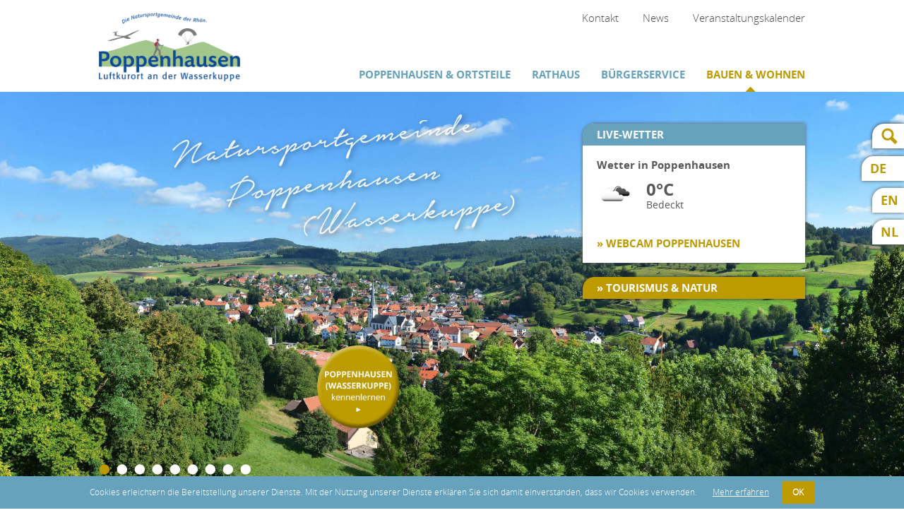

--- FILE ---
content_type: text/html; charset=utf-8
request_url: https://www.poppenhausen-wasserkuppe.de/de/rathaus-gemeinde/bauen-wohnen/bauleitplanung/poppenhausen.html
body_size: 10171
content:
<!DOCTYPE html>
<html lang="de" xml:lang="de">
<head>

      <meta charset="utf-8">
    <title>Poppenhausen - Poppenhausen / Wasserkuppe (DE)</title>
    <base href="https://www.poppenhausen-wasserkuppe.de/">

          <meta name="robots" content="index,follow">
      <meta name="description" content="">
      <meta name="keywords" content="">
      <meta name="viewport" content="width=device-width, initial-scale=1.0">      
        <link rel="stylesheet" href="assets/css/87fb01fd4ddb.css">
        <script src="assets/js/ffd92dd7e8f5.js"></script>
<link rel="alternate" hreflang="de" lang="de" href="de/rathaus-gemeinde/bauen-wohnen/bauleitplanung/poppenhausen.html" title="Poppenhausen">

          <!--[if lt IE 9]><script src="assets/html5shiv/3.7.2/html5shiv-printshiv.min.js"></script><![endif]-->
      
</head>
<body id="top" class="mac chrome blink ch131">

      
    <div id="wrapper">

                        <header id="header">
            <div class="inside">
              
<div class="sticky">
  <div class="innen">
  	
  	
<div class="headernavi nomo">
  <a href="de/kontakt-rathaus.html">Kontakt</a>
  <a href="de/news.html">News</a>
  <a href="de/veranstaltungen.html">Veranstaltungskalender</a>
</div>
   	
<a title="Herzlich willkommen im Luftkurort Poppenhausen / Wasserkuppe (Rhön)" class="logo" href="https://www.poppenhausen-wasserkuppe.de"><img alt="Poppenhausen / Wasserkuppe (Rhön)" src="/files/template/logo-poppenhausen.png"></a>
	
<!-- indexer::stop -->
<nav class="mod_navigation desktop-menu block">

  
  <a href="de/rathaus-gemeinde/bauen-wohnen/bauleitplanung/poppenhausen.html#skipNavigation18" class="invisible">Navigation überspringen</a>

  
<ul class="level_1 sf-menu">
            <li class="submenu first"><a href="de/rathaus-gemeinde/poppenhausen-ortsteile/gemeinde.html"   class="submenu first">Poppenhausen & Ortsteile</a>
<ul class="level_2">
            <li class="first"><a href="de/rathaus-gemeinde/poppenhausen-ortsteile/gemeinde.html"   class="first">Gemeinde</a></li>
                <li><a href="de/rathaus-gemeinde/poppenhausen-ortsteile/ortsteile.html"  >Ortsteile</a></li>
                <li><a href="de/rathaus-gemeinde/poppenhausen-ortsteile/ortsplan.html"  >Ortsplan</a></li>
                <li class="last"><a href="de/rathaus-gemeinde/poppenhausen-ortsteile/geschichte-gegenwart.html"   class="last">Geschichte & Gegenwart</a></li>
      </ul>
</li>
                <li class="submenu"><a href="de/rathaus-gemeinde/rathaus/gemeindeverwaltung.html"   class="submenu">Rathaus</a>
<ul class="level_2">
            <li class="first"><a href="de/rathaus-gemeinde/rathaus/gemeindeverwaltung.html"   class="first">Gemeindeverwaltung</a></li>
                <li><a href="de/rathaus-gemeinde/rathaus/gemeindliche-gremien.html"  >Gemeindliche Gremien und Funktionsträger</a></li>
                <li><a href="de/rathaus-gemeinde/rathaus/gremien-arbeit.html"  >Gremien-Arbeit</a></li>
                <li><a href="de/rathaus-gemeinde/rathaus/feuerwehren.html"  >Feuerwehren</a></li>
                <li class="submenu last"><a href="de/rathaus-gemeinde/rathaus/oeffentliche-einrichtungen/von-steinrueck-haus.html"   class="submenu last">Öffentliche Einrichtungen</a>
<ul class="level_3">
            <li class="first"><a href="de/rathaus-gemeinde/rathaus/oeffentliche-einrichtungen/von-steinrueck-haus.html"   class="first">Von-Steinrück-Haus</a></li>
                <li class="last"><a href="de/rathaus-gemeinde/rathaus/oeffentliche-einrichtungen/buechereien.html"   class="last">Büchereien</a></li>
      </ul>
</li>
      </ul>
</li>
                <li class="submenu"><a href="de/rathaus-gemeinde/buergerservice/poppenhausen-von-a-z.html"   class="submenu">Bürgerservice</a>
<ul class="level_2">
            <li class="first"><a href="de/rathaus-gemeinde/buergerservice/poppenhausen-von-a-z.html"   class="first">Poppenhausen von A - Z</a></li>
                <li class="submenu"><a href="de/rathaus-gemeinde/buergerservice/branchen-verzeichnis.html"   class="submenu">Branchen-Verzeichnis</a>
<ul class="level_3">
            <li class="first"><a href="de/rathaus-gemeinde/buergerservice/brachen-verzeichnis/einzel-grosshandel.html"   class="first">Einzel- & Großhandel</a></li>
                <li><a href="de/rathaus-gemeinde/buergerservice/brachen-verzeichnis/gesundheit-wellness-fitness.html"  >Gesundheit, Wellness & Fitness</a></li>
                <li><a href="de/rathaus-gemeinde/buergerservice/brachen-verzeichnis/bauen-wohnen-garten.html"  >Bauen, Wohnen & Garten</a></li>
                <li><a href="de/rathaus-gemeinde/buergerservice/brachen-verzeichnis/dienstleistungen.html"  >Dienstleistungen</a></li>
                <li><a href="de/rathaus-gemeinde/buergerservice/brachen-verzeichnis/land-forstwirtschaft.html"  >Land- & Forstwirtschaft</a></li>
                <li class="last"><a href="de/rathaus-gemeinde/buergerservice/brachen-verzeichnis/sonstiges.html"   class="last">sonstiges</a></li>
      </ul>
</li>
                <li><a href="de/rathaus-gemeinde/buergerbroschuere.html"  >Bürgerbroschüre</a></li>
                <li><a href="de/rathaus-gemeinde/buergerservice/formulare.html"  >Formulare</a></li>
                <li><a href="de/rathaus-gemeinde/buergerservice/buergerbus.html"  >Bürgerbus</a></li>
                <li class="submenu"><a href="de/rathaus-gemeinde/buergerservice/digitales-rathaus.html"   class="submenu">digitales Rathaus</a>
<ul class="level_3">
            <li class="first"><a href="de/rathaus-gemeinde/buergerservice/digitales-rathaus/abfallwirtschaft.html"   class="first">Abfallwirtschaft</a></li>
                <li><a href="de/rathaus-gemeinde/buergerservice/digitales-rathaus/buergerbuero.html"  >Bürgerbüro</a></li>
                <li><a href="de/rathaus-gemeinde/buergerservice/digitales-rathaus/finanzabteilung.html"  >Finanzabteilung</a></li>
                <li><a href="de/rathaus-gemeinde/buergerservice/digitales-rathaus/friedhofsverwaltung.html"  >Friedhofsverwaltung</a></li>
                <li><a href="de/rathaus-gemeinde/buergerservice/digitales-rathaus/gewerbeamt.html"  >Gewerbeamt</a></li>
                <li><a href="de/rathaus-gemeinde/buergerservice/digitales-rathaus/meldebehoerde.html"  >Meldebehörde</a></li>
                <li><a href="de/rathaus-gemeinde/buergerservice/digitales-rathaus/ordnungsbehoerde.html"  >Ordnungsbehörde</a></li>
                <li><a href="de/rathaus-gemeinde/rathaus/standesamt.html"  >Standesamt</a></li>
                <li><a href="de/rathaus-gemeinde/buergerservice/digitales-rathaus/strassenverkehrsamt.html"  >Straßenverkehrsamt</a></li>
                <li class="last"><a href="de/rathaus-gemeinde/buergerservice/digitales-rathaus/wahlamt.html"   class="last">Wahlamt</a></li>
      </ul>
</li>
                <li><a href="de/rathaus-gemeinde/buergerservice/wahlergebnisse2.html"  >Wahlergebnisse</a></li>
                <li><a href="de/rathaus-gemeinde/buergerservice/satzungen.html"  >Satzungen</a></li>
                <li><a href="de/rathaus-gemeinde/buergerservice/haushaltsplan.html"  >Haushaltsplan und Jahresabschluss</a></li>
                <li><a href="de/rathaus-gemeinde/buergerservice/trinkwasserwerte.html"  >Trinkwasserwerte</a></li>
                <li class="submenu"><a href="de/rathaus-gemeinde/buergerservice/abfallwirtschaft.html"   class="submenu">Abfallwirtschaft</a>
<ul class="level_3">
            <li class="first"><a href="de/rathaus-gemeinde/buergerservice/abfallwirtschaft/abfallkalender.html"   class="first">Abfallkalender</a></li>
                <li><a href="de/rathaus-gemeinde/buergerservice/abfallwirtschaft/grundstueckgebuehren.html"  >Grundstücksgebühren</a></li>
                <li><a href="de/rathaus-gemeinde/buergerservice/abfallwirtschaft/gebuehren-wertstoffhof.html"  >Gebühren und Infos zum Wertstoffhof</a></li>
                <li><a href="de/rathaus-gemeinde/buergerservice/abfallwirtschaft/wohin-mit.html"  >Wohin mit…?</a></li>
                <li><a href="de/rathaus-gemeinde/buergerservice/abfallwirtschaft/sperrmuell.html"  >Sperrmüllanmeldung</a></li>
                <li><a href="de/rathaus-gemeinde/buergerservice/abfallwirtschaft/besonderheiten-bei-nachtspeicheroefen.html"  >Besonderheiten bei Nachtspeicheröfen</a></li>
                <li class="last"><a href="de/rathaus-gemeinde/buergerservice/abfallwirtschaft/interaktive-karte-zur-ressourcenschonung.html"   class="last">Interaktive Karte zur Ressourcenschonung</a></li>
      </ul>
</li>
                <li><a href="de/rathaus-gemeinde/buergerservice/kinder-familie.html"  >Kinder & Familie</a></li>
                <li><a href="de/rathaus-gemeinde/buergerservice/volkshochschule-fulda.html"  >Volkshochschule des Landkreises Fulda</a></li>
                <li><a href="de/rathaus-gemeinde/buergerservice/vereine-verbaende.html"  >Vereine & Verbände</a></li>
                <li><a href="de/rathaus-gemeinde/buergerservice/ortslandwirte.html"  >Ortslandwirte</a></li>
                <li><a href="de/rathaus-gemeinde/buergerservice/kirchen-gottesdienste.html"  >Kirchen & Gottesdienste</a></li>
                <li class="last"><a href="de/rathaus-gemeinde/buergerservice/heiraten.html"   class="last">Heiraten</a></li>
      </ul>
</li>
                <li class="submenu trail last"><a href="de/rathaus-gemeinde/bauen-arbeiten-leben/bauverwaltung.html"   class="submenu trail last">Bauen & Wohnen</a>
<ul class="level_2">
            <li class="first"><a href="de/rathaus-gemeinde/bauen-arbeiten-leben/bauverwaltung.html"   class="first">Bauverwaltung</a></li>
                <li><a href="de/rathaus-gemeinde/bauen-arbeiten-leben/baugebiete.html"  >Baugebiete</a></li>
                <li><a href="de/rathaus-gemeinde/bauen-wohnen/buergergis.html"  >BürgerGIS</a></li>
                <li class="submenu trail"><a href="de/rathaus-gemeinde/bauen-arbeiten-leben/bauleitplanung.html"   class="submenu trail">rechtskräftige Bebauungspläne</a>
<ul class="level_3">
            <li class="active first"><a href="de/rathaus-gemeinde/bauen-wohnen/bauleitplanung/poppenhausen.html"  class="active first">Poppenhausen</a></li>
                <li class="sibling"><a href="de/rathaus-gemeinde/bauen-wohnen/bauleitplanung/abtsroda.html"   class="sibling">Abtsroda</a></li>
                <li class="sibling"><a href="de/rathaus-gemeinde/bauen-wohnen/bauleitplanung/gackenhof.html"   class="sibling">Gackenhof</a></li>
                <li class="sibling"><a href="de/rathaus-gemeinde/bauen-wohnen/bauleitplanung/rodholz.html"   class="sibling">Rodholz</a></li>
                <li class="sibling last"><a href="de/rathaus-gemeinde/bauen-wohnen/bauleitplanung/steinwand.html"   class="sibling last">Steinwand</a></li>
      </ul>
</li>
                <li><a href="de/rathaus-gemeinde/bauen-wohnen/bebauungsplaene-im-verfahren.html"  >Bebauungspläne im Verfahren</a></li>
                <li><a href="de/rathaus-gemeinde/bauen-wohnen/immobiliengesuche.html"  >Immobiliengesuche</a></li>
                <li><a href="de/rathaus-gemeinde/bauen-wohnen/immobilienangebote.html"  >Immobilienangebote</a></li>
                <li class="last"><a href="de/rathaus-gemeinde/bauen-arbeiten-leben/wohnungsmarkt.html"   class="last">Wohnungsmarkt</a></li>
      </ul>
</li>
      </ul>

  <a id="skipNavigation18" class="invisible">&nbsp;</a>

</nav>
<!-- indexer::continue -->

	
<!-- indexer::stop -->
<div class="mod_mobile_menu block">

  
  
<div id="mobile-menu-7-trigger" class="mobile_menu_trigger">
    <span class="icon-bar"></span>
<span class="icon-bar"></span>
<span class="icon-bar"></span></div>

<div id="mobile-menu-7" class="mobile_menu">
    <div class="inner">
        
<!-- indexer::stop -->
<nav class="mod_navigation block">

  
  <a href="de/rathaus-gemeinde/bauen-wohnen/bauleitplanung/poppenhausen.html#skipNavigation10" class="invisible">Navigation überspringen</a>

  
<ul class="level_1">
            <li class="submenu first"><a href="de/startseite.html"   class="submenu first">Tourismus</a>
<ul class="level_2">
            <li class="submenu first"><a href="de/tourismus/unterkuenfte-gastro/unterkuenfte.html"   class="submenu first">Unterkünfte & Gastro</a>
<ul class="level_3">
            <li class="submenu first"><a href="de/tourismus/unterkuenfte-gastro/unterkuenfte.html"   class="submenu first">Unterkünfte</a>
<ul class="level_4">
            <li class="first"><a href="de/tourismus/unterkuenfte-gastro/unterkuenfte/preisverzeichins.html"   class="first">Preisverzeichnis</a></li>
                <li><a href="de/tourismus/unterkuenfte-gastro/unterkuenfte/hotels.html"  >Hotels</a></li>
                <li><a href="de/tourismus/unterkuenfte-gastro/unterkuenfte/pensionen-privatunterkuenfte.html"  >Pensionen & Privatunterkünfte</a></li>
                <li><a href="de/tourismus/unterkuenfte-gastro/unterkuenfte/gasthoefe.html"  >Gasthöfe</a></li>
                <li><a href="de/tourismus/unterkuenfte-gastro/unterkuenfte/ferienwohnungen-haeuser.html"  >Ferienwohnungen & -häuser</a></li>
                <li><a href="de/tourismus/unterkuenfte-gastro/unterkuenfte/ferien-auf-dem-bauernhof.html"  >Ferien auf dem Bauernhof</a></li>
                <li><a href="de/tourismus/unterkuenfte-gastro/unterkuenfte/jugendheime-herbergen.html"  >Gruppenunterkünfte in Poppenhausen</a></li>
                <li><a href="de/tourismus/unterkuenfte-gastro/unterkuenfte/wohnmobilstellplaetze.html"  >Wohnmobilstellplätze</a></li>
                <li class="last"><a href="de/tourismus/unterkuenfte-gastro/unterkuenfte/zeltplaetze.html"   class="last">Freizeitanlage "Strutt"</a></li>
      </ul>
</li>
                <li><a href="de/tourismus/unterkuenfte-gastro/gastronomie.html"  >Gastronomie</a></li>
                <li><a href="de/tourismus/unterkuenfte-gastro/pauschalangebote.html"  >Pauschalangebote</a></li>
                <li class="startseite w1200"><a href="de/tourismus/unterkunftssuche.html"   class="startseite w1200">Unterkunftssuche</a></li>
                <li class="startseite last"><a href="de/tourismus/unterkuenfte-gastro/infopaket-anfordern.html"   class="startseite last">Infopaket anfordern</a></li>
      </ul>
</li>
                <li class="submenu"><a href="de/tourismus/wandern-natur/die-rhoen-wanderwelt-nr-1.html"   class="submenu">Wandern & Natur</a>
<ul class="level_3">
            <li class="first"><a href="de/tourismus/wandern-natur/die-rhoen-wanderwelt-nr-1.html"   class="first">Die Rhön - Wanderwelt Nr. 1</a></li>
                <li><a href="de/tourismus/wandern-natur/biosphaerenreservat-rhoen.html"  >Biosphärenreservat Rhön</a></li>
                <li class="submenu"><a href="de/tourismus/wandern-natur/themenwanderwege/poppenhausener-liebesweg.html"   class="submenu">Themenwanderwege</a>
<ul class="level_4">
            <li class="first"><a href="de/tourismus/wandern-natur/themenwanderwege/poppenhausener-liebesweg.html"   class="first">Poppenhausener Liebesweg</a></li>
                <li><a href="de/tourismus/wandern-natur/themenwanderwege/poppenhausener-fruechtepfad.html"  >Poppenhausener Früchtepfad</a></li>
                <li><a href="de/tourismus/wandern-natur/themenwanderwege/kunstmeile.html"  >Kunstmeile</a></li>
                <li><a href="de/tourismus/wandern-natur/themenwanderwege/hugo-schubert-weg.html"  >Hugo Schubert-Weg</a></li>
                <li><a href="de/tourismus/wandern-natur/themenwanderwege/bildstockwanderungen.html"  >Bildstockwanderungen</a></li>
                <li class="last"><a href="de/tourismus/wandern-natur/themenwanderwege/segelfliegerweg-wasserkuppe.html"   class="last">Segelfliegerweg Wasserkuppe</a></li>
      </ul>
</li>
                <li><a href="de/tourismus/wandern-natur/wandervorschlaege.html"  >Wandervorschläge</a></li>
                <li class="submenu"><a href="de/tourismus/wandern-natur/premiumwanderwege/der-hochrhoener.html"   class="submenu">Premiumwanderwege</a>
<ul class="level_4">
            <li class="first"><a href="de/tourismus/wandern-natur/premiumwanderwege/der-hochrhoener.html"   class="first">Der Hochrhöner</a></li>
                <li class="last"><a href="de/tourismus/wandern-natur/premiumwanderwege/die-extratouren.html"   class="last">Die Extratouren</a></li>
      </ul>
</li>
                <li class="last"><a href="de/tourismus/wandern-natur/wanderfuehrer.html"   class="last">Wanderführer</a></li>
      </ul>
</li>
                <li class="submenu"><a href="de/tourismus/sehenswuerdigkeiten/wasserkuppe.html"   class="submenu">Sehenswürdigkeiten</a>
<ul class="level_3">
            <li class="first"><a href="de/tourismus/sehenswuerdigkeiten/wasserkuppe.html"   class="first">Wasserkuppe</a></li>
                <li><a href="de/tourismus/sehenswuerdigkeiten/milseburg.html"  >Milseburg</a></li>
                <li><a href="de/tourismus/sehenswuerdigkeiten/burgruine-ebersburg.html"  >Burgruine Ebersburg</a></li>
                <li><a href="de/tourismus/sehenswuerdigkeiten/freizeitgelaende-luettergrund.html"  >Freizeitgelände Lüttergrund</a></li>
                <li><a href="de/tourismus/sehenswuerdigkeiten/guckaisee.html"  >Guckaisee</a></li>
                <li><a href="de/tourismus/sehenswuerdigkeiten/sieblos-museum.html"  >Sieblos Museum</a></li>
                <li><a href="de/tourismus/sehenswuerdigkeiten/kalvarienberg.html"  >Kalvarienberg</a></li>
                <li class="last"><a href="de/tourismus/sehenswuerdigkeiten/die-rhoener.html"   class="last">TAG "Die Rhöner" - Imagefilm</a></li>
      </ul>
</li>
                <li class="submenu last"><a href="de/tourismus/sport-freizeit/radfahren-mountainbiking.html"   class="submenu last">Sport & Freizeit</a>
<ul class="level_3">
            <li class="first"><a href="de/tourismus/sport-freizeit/radfahren-mountainbiking.html"   class="first">Radfahren & Mountainbiking</a></li>
                <li><a href="de/tourismus/sport-freizeit/nordic-walking.html"  >Nordic-Walking</a></li>
                <li><a href="de/tourismus/sport-freizeit/klettern.html"  >Klettern</a></li>
                <li><a href="de/tourismus/sport-freizeit/teamtower.html"  >Teamtower</a></li>
                <li class="submenu"><a href="de/tourismus/sport-freizeit/flugsport/segel-motorflug.html"   class="submenu">Flugsport</a>
<ul class="level_4">
            <li class="first"><a href="de/tourismus/sport-freizeit/flugsport/segel-motorflug.html"   class="first">Segel- & Motorflug</a></li>
                <li><a href="de/tourismus/sport-freizeit/flugsport/modellflug.html"  >Modellflug</a></li>
                <li><a href="de/tourismus/sport-freizeit/flugsport/gleitschrim-drachenflug.html"  >Gleitschrim- & Drachenflug</a></li>
                <li class="last"><a href="de/tourismus/sport-freizeit/flugsport/ballonfahrt.html"   class="last">Ballonfahrt</a></li>
      </ul>
</li>
                <li><a href="de/tourismus/sport-freizeit/schwimmen.html"  >Schwimmen</a></li>
                <li><a href="de/tourismus/sport-freizeit/reiten-kutschfahrten.html"  >Reiten & Kutschfahrten</a></li>
                <li><a href="de/tourismus/sport-freizeit/tennis.html"  >Tennis</a></li>
                <li class="submenu"><a href="de/tourismus/sport-freizeit/wintersport/lifte-pisten-loipen.html"   class="submenu">Wintersport</a>
<ul class="level_4">
            <li class="first"><a href="de/tourismus/sport-freizeit/wintersport/lifte-pisten-loipen.html"   class="first">Lifte, Pisten & Loipen</a></li>
                <li><a href="de/tourismus/sport-freizeit/wintersport/kurse-verleih.html"  >Kurse & Verleih</a></li>
                <li><a href="de/tourismus/sport-freizeit/wintersport/flutlicht-rodelbahn.html"  >Flutlicht-Rodelbahn</a></li>
                <li><a href="de/tourismus/sport-freizeit/wintersport/snowkiting.html"  >Snowkiting</a></li>
                <li><a href="de/tourismus/sport-freizeit/wintersport/schneeschuhwandern.html"  >Schneeschuhwandern</a></li>
                <li class="last"><a href="de/tourismus/sport-freizeit/wintersport/winterwanderwege.html"   class="last">Winterwanderwege</a></li>
      </ul>
</li>
                <li><a href="de/tourismus/sport-freizeit/wellness.html"  >Wellness</a></li>
                <li><a href="de/tourismus/sport-freizeit/angebote-fuer-kids.html"  >Angebote für Kids</a></li>
                <li class="startseite last"><a href="de/tourismus/sport-freizeit/rhoenerlebnis-buchen.html"   class="startseite last">Rhönerlebnis buchen</a></li>
      </ul>
</li>
      </ul>
</li>
                <li class="submenu trail"><a href="de/rathaus-gemeinde/rathaus/gemeindeverwaltung.html"   class="submenu trail">Rathaus & Gemeinde</a>
<ul class="level_2">
            <li class="submenu first"><a href="de/rathaus-gemeinde/poppenhausen-ortsteile/gemeinde.html"   class="submenu first">Poppenhausen & Ortsteile</a>
<ul class="level_3">
            <li class="first"><a href="de/rathaus-gemeinde/poppenhausen-ortsteile/gemeinde.html"   class="first">Gemeinde</a></li>
                <li><a href="de/rathaus-gemeinde/poppenhausen-ortsteile/ortsteile.html"  >Ortsteile</a></li>
                <li><a href="de/rathaus-gemeinde/poppenhausen-ortsteile/ortsplan.html"  >Ortsplan</a></li>
                <li class="last"><a href="de/rathaus-gemeinde/poppenhausen-ortsteile/geschichte-gegenwart.html"   class="last">Geschichte & Gegenwart</a></li>
      </ul>
</li>
                <li class="submenu"><a href="de/rathaus-gemeinde/rathaus/gemeindeverwaltung.html"   class="submenu">Rathaus</a>
<ul class="level_3">
            <li class="first"><a href="de/rathaus-gemeinde/rathaus/gemeindeverwaltung.html"   class="first">Gemeindeverwaltung</a></li>
                <li><a href="de/rathaus-gemeinde/rathaus/gemeindliche-gremien.html"  >Gemeindliche Gremien und Funktionsträger</a></li>
                <li><a href="de/rathaus-gemeinde/rathaus/gremien-arbeit.html"  >Gremien-Arbeit</a></li>
                <li><a href="de/rathaus-gemeinde/rathaus/feuerwehren.html"  >Feuerwehren</a></li>
                <li class="submenu last"><a href="de/rathaus-gemeinde/rathaus/oeffentliche-einrichtungen/von-steinrueck-haus.html"   class="submenu last">Öffentliche Einrichtungen</a>
<ul class="level_4">
            <li class="first"><a href="de/rathaus-gemeinde/rathaus/oeffentliche-einrichtungen/von-steinrueck-haus.html"   class="first">Von-Steinrück-Haus</a></li>
                <li class="last"><a href="de/rathaus-gemeinde/rathaus/oeffentliche-einrichtungen/buechereien.html"   class="last">Büchereien</a></li>
      </ul>
</li>
      </ul>
</li>
                <li class="submenu"><a href="de/rathaus-gemeinde/buergerservice/poppenhausen-von-a-z.html"   class="submenu">Bürgerservice</a>
<ul class="level_3">
            <li class="first"><a href="de/rathaus-gemeinde/buergerservice/poppenhausen-von-a-z.html"   class="first">Poppenhausen von A - Z</a></li>
                <li class="submenu"><a href="de/rathaus-gemeinde/buergerservice/branchen-verzeichnis.html"   class="submenu">Branchen-Verzeichnis</a>
<ul class="level_4">
            <li class="first"><a href="de/rathaus-gemeinde/buergerservice/brachen-verzeichnis/einzel-grosshandel.html"   class="first">Einzel- & Großhandel</a></li>
                <li><a href="de/rathaus-gemeinde/buergerservice/brachen-verzeichnis/gesundheit-wellness-fitness.html"  >Gesundheit, Wellness & Fitness</a></li>
                <li><a href="de/rathaus-gemeinde/buergerservice/brachen-verzeichnis/bauen-wohnen-garten.html"  >Bauen, Wohnen & Garten</a></li>
                <li><a href="de/rathaus-gemeinde/buergerservice/brachen-verzeichnis/dienstleistungen.html"  >Dienstleistungen</a></li>
                <li><a href="de/rathaus-gemeinde/buergerservice/brachen-verzeichnis/land-forstwirtschaft.html"  >Land- & Forstwirtschaft</a></li>
                <li class="last"><a href="de/rathaus-gemeinde/buergerservice/brachen-verzeichnis/sonstiges.html"   class="last">sonstiges</a></li>
      </ul>
</li>
                <li><a href="de/rathaus-gemeinde/buergerbroschuere.html"  >Bürgerbroschüre</a></li>
                <li><a href="de/rathaus-gemeinde/buergerservice/formulare.html"  >Formulare</a></li>
                <li><a href="de/rathaus-gemeinde/buergerservice/buergerbus.html"  >Bürgerbus</a></li>
                <li class="submenu"><a href="de/rathaus-gemeinde/buergerservice/digitales-rathaus.html"   class="submenu">digitales Rathaus</a>
<ul class="level_4">
            <li class="first"><a href="de/rathaus-gemeinde/buergerservice/digitales-rathaus/abfallwirtschaft.html"   class="first">Abfallwirtschaft</a></li>
                <li><a href="de/rathaus-gemeinde/buergerservice/digitales-rathaus/buergerbuero.html"  >Bürgerbüro</a></li>
                <li><a href="de/rathaus-gemeinde/buergerservice/digitales-rathaus/finanzabteilung.html"  >Finanzabteilung</a></li>
                <li><a href="de/rathaus-gemeinde/buergerservice/digitales-rathaus/friedhofsverwaltung.html"  >Friedhofsverwaltung</a></li>
                <li><a href="de/rathaus-gemeinde/buergerservice/digitales-rathaus/gewerbeamt.html"  >Gewerbeamt</a></li>
                <li><a href="de/rathaus-gemeinde/buergerservice/digitales-rathaus/meldebehoerde.html"  >Meldebehörde</a></li>
                <li><a href="de/rathaus-gemeinde/buergerservice/digitales-rathaus/ordnungsbehoerde.html"  >Ordnungsbehörde</a></li>
                <li><a href="de/rathaus-gemeinde/rathaus/standesamt.html"  >Standesamt</a></li>
                <li><a href="de/rathaus-gemeinde/buergerservice/digitales-rathaus/strassenverkehrsamt.html"  >Straßenverkehrsamt</a></li>
                <li class="last"><a href="de/rathaus-gemeinde/buergerservice/digitales-rathaus/wahlamt.html"   class="last">Wahlamt</a></li>
      </ul>
</li>
                <li><a href="de/rathaus-gemeinde/buergerservice/wahlergebnisse2.html"  >Wahlergebnisse</a></li>
                <li><a href="de/rathaus-gemeinde/buergerservice/satzungen.html"  >Satzungen</a></li>
                <li><a href="de/rathaus-gemeinde/buergerservice/haushaltsplan.html"  >Haushaltsplan und Jahresabschluss</a></li>
                <li><a href="de/rathaus-gemeinde/buergerservice/trinkwasserwerte.html"  >Trinkwasserwerte</a></li>
                <li class="submenu"><a href="de/rathaus-gemeinde/buergerservice/abfallwirtschaft.html"   class="submenu">Abfallwirtschaft</a>
<ul class="level_4">
            <li class="first"><a href="de/rathaus-gemeinde/buergerservice/abfallwirtschaft/abfallkalender.html"   class="first">Abfallkalender</a></li>
                <li><a href="de/rathaus-gemeinde/buergerservice/abfallwirtschaft/grundstueckgebuehren.html"  >Grundstücksgebühren</a></li>
                <li><a href="de/rathaus-gemeinde/buergerservice/abfallwirtschaft/gebuehren-wertstoffhof.html"  >Gebühren und Infos zum Wertstoffhof</a></li>
                <li><a href="de/rathaus-gemeinde/buergerservice/abfallwirtschaft/wohin-mit.html"  >Wohin mit…?</a></li>
                <li><a href="de/rathaus-gemeinde/buergerservice/abfallwirtschaft/sperrmuell.html"  >Sperrmüllanmeldung</a></li>
                <li><a href="de/rathaus-gemeinde/buergerservice/abfallwirtschaft/besonderheiten-bei-nachtspeicheroefen.html"  >Besonderheiten bei Nachtspeicheröfen</a></li>
                <li class="last"><a href="de/rathaus-gemeinde/buergerservice/abfallwirtschaft/interaktive-karte-zur-ressourcenschonung.html"   class="last">Interaktive Karte zur Ressourcenschonung</a></li>
      </ul>
</li>
                <li><a href="de/rathaus-gemeinde/buergerservice/kinder-familie.html"  >Kinder & Familie</a></li>
                <li><a href="de/rathaus-gemeinde/buergerservice/volkshochschule-fulda.html"  >Volkshochschule des Landkreises Fulda</a></li>
                <li><a href="de/rathaus-gemeinde/buergerservice/vereine-verbaende.html"  >Vereine & Verbände</a></li>
                <li><a href="de/rathaus-gemeinde/buergerservice/ortslandwirte.html"  >Ortslandwirte</a></li>
                <li><a href="de/rathaus-gemeinde/buergerservice/kirchen-gottesdienste.html"  >Kirchen & Gottesdienste</a></li>
                <li class="last"><a href="de/rathaus-gemeinde/buergerservice/heiraten.html"   class="last">Heiraten</a></li>
      </ul>
</li>
                <li class="submenu trail last"><a href="de/rathaus-gemeinde/bauen-arbeiten-leben/bauverwaltung.html"   class="submenu trail last">Bauen & Wohnen</a>
<ul class="level_3">
            <li class="first"><a href="de/rathaus-gemeinde/bauen-arbeiten-leben/bauverwaltung.html"   class="first">Bauverwaltung</a></li>
                <li><a href="de/rathaus-gemeinde/bauen-arbeiten-leben/baugebiete.html"  >Baugebiete</a></li>
                <li><a href="de/rathaus-gemeinde/bauen-wohnen/buergergis.html"  >BürgerGIS</a></li>
                <li class="submenu trail"><a href="de/rathaus-gemeinde/bauen-arbeiten-leben/bauleitplanung.html"   class="submenu trail">rechtskräftige Bebauungspläne</a>
<ul class="level_4">
            <li class="active first"><a href="de/rathaus-gemeinde/bauen-wohnen/bauleitplanung/poppenhausen.html"  class="active first">Poppenhausen</a></li>
                <li class="sibling"><a href="de/rathaus-gemeinde/bauen-wohnen/bauleitplanung/abtsroda.html"   class="sibling">Abtsroda</a></li>
                <li class="sibling"><a href="de/rathaus-gemeinde/bauen-wohnen/bauleitplanung/gackenhof.html"   class="sibling">Gackenhof</a></li>
                <li class="sibling"><a href="de/rathaus-gemeinde/bauen-wohnen/bauleitplanung/rodholz.html"   class="sibling">Rodholz</a></li>
                <li class="sibling last"><a href="de/rathaus-gemeinde/bauen-wohnen/bauleitplanung/steinwand.html"   class="sibling last">Steinwand</a></li>
      </ul>
</li>
                <li><a href="de/rathaus-gemeinde/bauen-wohnen/bebauungsplaene-im-verfahren.html"  >Bebauungspläne im Verfahren</a></li>
                <li><a href="de/rathaus-gemeinde/bauen-wohnen/immobiliengesuche.html"  >Immobiliengesuche</a></li>
                <li><a href="de/rathaus-gemeinde/bauen-wohnen/immobilienangebote.html"  >Immobilienangebote</a></li>
                <li class="last"><a href="de/rathaus-gemeinde/bauen-arbeiten-leben/wohnungsmarkt.html"   class="last">Wohnungsmarkt</a></li>
      </ul>
</li>
      </ul>
</li>
                <li><a href="de/news.html"  >News</a></li>
                <li class="submenu"><a href="de/veranstaltungen.html"   class="submenu">Veranstaltungen</a>
<ul class="level_2">
            <li class="first last"><a href="de/veranstaltung.html"   class="first last">Veranstaltung</a></li>
      </ul>
</li>
                <li><a href="de/webcam-poppenhausen.html"  >Webcam Poppenhausen</a></li>
                <li><a href="de/downloads.html"  >Downloads</a></li>
                <li><a href="de/suche.html"  >Suche</a></li>
                <li><a href="de/impressum.html"   rel="nofollow">Impressum</a></li>
                <li class="last"><a href="de/datenschutz.html"   class="last" rel="nofollow">Datenschutz</a></li>
      </ul>

  <a id="skipNavigation10" class="invisible">&nbsp;</a>

</nav>
<!-- indexer::continue -->
    </div>
</div>

<script>
(function($) {
    $('#mobile-menu-7').mobileMenu({
                'animation': true,
        'animationSpeed': 500,
                'breakPoint': 1000,
        'offCanvas': false,
        'overlay': false,
        'position': 'right',
        'size': '80',        'trigger': $('#mobile-menu-7-trigger')
    });
})(jQuery);
</script>


</div>
<!-- indexer::continue -->

  </div>
  
</div>
	
<div class="clear"></div>
<div class="infobox">
<div class="wetter">
  <h4>Live-Wetter</h4> 
  <div class="innen">	
  Wetter in Poppenhausen
	<div class="weather-wrapper">
		<img src="files/template/pixel.png" class="weather-icon" alt="Wetter">
		<span class="weather-temperature"></span>
		<span class="weather-description capitalize"></span>	
	</div>
  <a href="de/webcam-poppenhausen.html">» Webcam Poppenhausen</a>
 </div>
</div>
<a class="r-link" href="de/startseite.html">» Tourismus & Natur</a>
</div>
<div class="ce_sliderStart headerslider first block">

  
  <div class="content-slider" data-config="6000,1000,0,1">
    <div class="slider-wrapper">

<div class="ce_text claim titel0 block">

  
  
      <!-- indexer::stop -->
<div class="textbox"><a href="de/rathaus-gemeinde/poppenhausen-ortsteile/geschichte-gegenwart.html"><img src="files/template/pixel.png" alt="Jetzt Ferientipps für Kids entdecken"></a></div>
<!-- indexer::continue -->  
  
  

</div>

<div class="ce_text claim titel9 block">

  
  
      <!-- indexer::stop -->
<div class="textbox"><a title="" href="de/tourismus/wandern-natur/biosphaerenreservat-rhoen.html"><img src="files/template/pixel.png" alt="Biosphärenreservat Rhön entdecken"></a></div>
<!-- indexer::continue -->  
  
  

</div>

<div class="ce_text claim titel1 block">

  
  
      <!-- indexer::stop -->
<div class="textbox"><a href="de/tourismus/sport-freizeit/angebote-fuer-kids.html"><img src="files/template/pixel.png" alt="Jetzt Ferientipps für Kids entdecken"></a></div>
<!-- indexer::continue -->  
  
  

</div>

<div class="ce_text claim titel3 block">

  
  
      <!-- indexer::stop -->
<div class="textbox"><a title="Einfach mal die Seele baumeln lassen" href="de/tourismus/sport-freizeit/wellness.html"><img src="files/template/pixel.png" alt="Einfach die Seele baumeln lassen"></a></div>
<!-- indexer::continue -->  
  
  

</div>

<div class="ce_text claim titel11 block">

  
  
      <!-- indexer::stop -->
<div class="textbox"><a title="Klettern in Poppenhausen" href="de/tourismus/sport-freizeit/klettern.html"><img src="files/template/pixel.png" alt="Klettern in Poppenhausen"></a></div>
<!-- indexer::continue -->  
  
  

</div>

<div class="ce_text claim titel10 block">

  
  
      <!-- indexer::stop -->
<div class="textbox"><a title="Die Wasserkuppe entdecken" href="de/tourismus/sehenswuerdigkeiten/wasserkuppe.html"><img src="files/template/pixel.png" alt="Die Wasserkuppe entdecken"></a></div>
<!-- indexer::continue -->  
  
  

</div>

<div class="ce_text claim titel5 block">

  
  
      <!-- indexer::stop -->
<div class="textbox"><a title="Dem Alltag entfliehen und durchatmen" href="de/tourismus/wandern-natur/themenwanderwege/poppenhausener-liebesweg.html"><img src="files/template/pixel.png" alt="Dem Alltag entfliehen und durchatmen"></a></div>
<!-- indexer::continue -->  
  
  

</div>

<div class="ce_text claim titel7 block">

  
  
      <!-- indexer::stop -->
<div class="textbox"><a title="Leben, wo andere Urlaub machen" href="de/tourismus/sport-freizeit/wintersport/lifte-pisten-loipen.html"><img src="files/template/pixel.png" alt="Leben, wo andere Urlaub machen"></a></div>
<!-- indexer::continue -->  
  
  

</div>

<div class="ce_text claim titel8 block">

  
  
      <!-- indexer::stop -->
<div class="textbox"><a title="Grenzenlos seine Grenzen erfahren" href="de/tourismus/sport-freizeit/radfahren-mountainbiking.html"><img src="files/template/pixel.png" alt="Grenzenlos seine Grenzen erfahren"></a></div>
<!-- indexer::continue -->  
  
  

</div>

    </div>
  </div>

  <nav class="slider-control">
    <a href="#" class="slider-prev">Zurück</a>
    <span class="slider-menu"></span>
    <a href="#" class="slider-next">Vorwärts</a>
  </nav>

</div>

<div class="buttonbox"> 
 <div class="rightbox">
     <div class="content Suche">
   <form action="de/suche.html" method="get">
    <input type="hidden" name="FORM_SUBMIT"  value="auto_tl_search" />
   <input aria-label="Suchbegriff eingeben" class="suchschlitz" type="text" name="keywords"  value="Suche..." onfocus="javascript:if(this.value=='Suche...')this.value='';" onblur="if(this.value==''){this.value='Suche...';}"/><input type="submit" class="such-btn" value="Suchen" />
   
   
   </form></div>
 </div>
</div>


<!-- indexer::stop -->
<nav class="mod_changelanguage block">


<ul class="level_1">
            <li class="lang-de active first"><a href="de/rathaus-gemeinde/bauen-wohnen/bauleitplanung/poppenhausen.html"  class="lang-de active first">DE</a></li>
                <li class="lang-en nofallback"><a href="en/gemeinde-poppenhausen-en.html"   class="lang-en nofallback" hreflang="en" lang="en">EN</a></li>
                <li class="lang-nl nofallback last"><a href="nl/gemeinde-poppenhausen-nl.html"   class="lang-nl nofallback last" hreflang="nl" lang="nl">NL</a></li>
      </ul>

</nav>
<!-- indexer::continue -->            </div>
          </header>
              
      
              <div id="container">

                      <div id="main">
              <div class="inside">
                
<div class="mod_article first last block" id="rathaus-gemeinde-bauen-wohnen-bauleitplanung-poppenhausen">

  
  
<div class="ce_text first block">

      <h1>Rechtskräftige Bebauungspläne</h1>
  
  
      <p>Hier finden Sie die rechtskräftigen Bebauungspläne für den Ortsteil <strong>Poppenhausen</strong>.</p>  
  
  

</div>

<div class="ce_downloads block">

      <h2>NEU: Nördlich K41</h2>
  
  
  <ul>
          <li><img src="assets/contao/images/iconPDF.gif" width="18" height="18" alt="" class="mime_icon"> <a href="de/rathaus-gemeinde/bauen-wohnen/bauleitplanung/poppenhausen.html?file=files/gemeinde/bauen-wohnen/rechtskraeftige%20bebauungsplaene/poppenhausen/noerdlichK41/BBP_N%C3%B6rdlich%20K%2041_OT%20Poppenhausen_Gemeinde%20Poppenhausen_PLANZEICHNUNG_Satzung_30.09.2021.pdf" title="Die Datei BBP_Nördlich K 41_OT Poppenhausen_Gemeinde Poppenhausen_PLANZEICHNUNG_Satzung_30.09.2021.pdf herunterladen">BBP_Nördlich K 41_OT Poppenhausen_Gemeinde Poppenhausen_PLANZEICHNUNG_Satzung_30.09.2021.pdf <span class="size">(1,1 MiB)</span></a></li>
          <li><img src="assets/contao/images/iconPDF.gif" width="18" height="18" alt="" class="mime_icon"> <a href="de/rathaus-gemeinde/bauen-wohnen/bauleitplanung/poppenhausen.html?file=files/gemeinde/bauen-wohnen/rechtskraeftige%20bebauungsplaene/poppenhausen/noerdlichK41/BBP_N%C3%B6rdlich%20K%2041_OT%20Poppenhausen_Gemeinde%20Poppenhausen_BEGR%C3%9CNDUNG_Satzung_30.09.2021.pdf" title="Die Datei BBP_Nördlich K 41_OT Poppenhausen_Gemeinde Poppenhausen_BEGRÜNDUNG_Satzung_30.09.2021.pdf herunterladen">BBP_Nördlich K 41_OT Poppenhausen_Gemeinde Poppenhausen_BEGRÜNDUNG_Satzung_30.09.2021.pdf <span class="size">(4,8 MiB)</span></a></li>
      </ul>


</div>

<div class="ce_downloads block">

      <h2>Am Hollergrund</h2>
  
  
  <ul>
          <li><img src="assets/contao/images/iconPDF.gif" width="18" height="18" alt="" class="mime_icon"> <a href="de/rathaus-gemeinde/bauen-wohnen/bauleitplanung/poppenhausen.html?file=files/gemeinde/bauen-wohnen/rechtskraeftige%20bebauungsplaene/poppenhausen/am%20hollergrund/Poppenhausen_BP%20Nr.%207_Am%20Hollergrund-2.%20BA_13.12.1996.pdf" title="Die Datei Poppenhausen_BP Nr. 7_Am Hollergrund-2. BA_13.12.1996.pdf herunterladen">Poppenhausen_BP Nr. 7_Am Hollergrund-2. BA_13.12.1996.pdf <span class="size">(4,0 MiB)</span></a></li>
      </ul>


</div>

<div class="ce_downloads block">

      <h2>Am Sandfeld</h2>
  
  
  <ul>
          <li><img src="assets/contao/images/iconPDF.gif" width="18" height="18" alt="" class="mime_icon"> <a href="de/rathaus-gemeinde/bauen-wohnen/bauleitplanung/poppenhausen.html?file=files/gemeinde/bauen-wohnen/rechtskraeftige%20bebauungsplaene/poppenhausen/am%20sandfeld/Poppenhausen_BP_Sandfeld_17.10.1980.pdf" title="Die Datei Poppenhausen_BP_Sandfeld_17.10.1980.pdf herunterladen">Poppenhausen_BP_Sandfeld_17.10.1980.pdf <span class="size">(2,3 MiB)</span></a></li>
      </ul>


</div>

<div class="ce_downloads block">

      <h2>An der Lütter</h2>
  
  
  <ul>
          <li><img src="assets/contao/images/iconPDF.gif" width="18" height="18" alt="" class="mime_icon"> <a href="de/rathaus-gemeinde/bauen-wohnen/bauleitplanung/poppenhausen.html?file=files/gemeinde/bauen-wohnen/rechtskraeftige%20bebauungsplaene/poppenhausen/an%20der%20luetter/Bebauungsplan-An%20der%20L%C3%BCtter-Planentwurf%20zum%20Satzungsbeschluss-27.06.2016Fassung.pdf" title="Die Datei Bebauungsplan-An der Lütter-Planentwurf zum Satzungsbeschluss-27.06.2016Fassung.pdf herunterladen">Bebauungsplan-An der Lütter-Planentwurf zum Satzungsbeschluss-27.06.2016Fassung.pdf <span class="size">(1,6 MiB)</span></a></li>
      </ul>


</div>

<div class="ce_downloads block">

      <h2>Außenbereichssatzung Diesgraben</h2>
  
  
  <ul>
          <li><img src="assets/contao/images/iconPDF.gif" width="18" height="18" alt="" class="mime_icon"> <a href="de/rathaus-gemeinde/bauen-wohnen/bauleitplanung/poppenhausen.html?file=files/gemeinde/bauen-wohnen/rechtskraeftige%20bebauungsplaene/poppenhausen/aussenbereichssatzung%20diesgraben/Diesgraben-Au%C3%9Fenbereichssatzung-BEKANNTMACHUNG-03-04-2020.pdf" title="Die Datei Diesgraben-Außenbereichssatzung-BEKANNTMACHUNG-03-04-2020.pdf herunterladen">Diesgraben-Außenbereichssatzung-BEKANNTMACHUNG-03-04-2020.pdf <span class="size">(225,8 KiB)</span></a></li>
          <li><img src="assets/contao/images/iconPDF.gif" width="18" height="18" alt="" class="mime_icon"> <a href="de/rathaus-gemeinde/bauen-wohnen/bauleitplanung/poppenhausen.html?file=files/gemeinde/bauen-wohnen/rechtskraeftige%20bebauungsplaene/poppenhausen/aussenbereichssatzung%20diesgraben/Diesgraben_Au%C3%9Fenbereichssatzung_BEGR%C3%9CNDUNG_Satzung.pdf" title="Die Datei Diesgraben_Außenbereichssatzung_BEGRÜNDUNG_Satzung.pdf herunterladen">Diesgraben_Außenbereichssatzung_BEGRÜNDUNG_Satzung.pdf <span class="size">(443,3 KiB)</span></a></li>
          <li><img src="assets/contao/images/iconPDF.gif" width="18" height="18" alt="" class="mime_icon"> <a href="de/rathaus-gemeinde/bauen-wohnen/bauleitplanung/poppenhausen.html?file=files/gemeinde/bauen-wohnen/rechtskraeftige%20bebauungsplaene/poppenhausen/aussenbereichssatzung%20diesgraben/Diesgraben_Au%C3%9Fenbereichssatzung_PLANZEICHNUNG_Satzung.pdf" title="Die Datei Diesgraben_Außenbereichssatzung_PLANZEICHNUNG_Satzung.pdf herunterladen">Diesgraben_Außenbereichssatzung_PLANZEICHNUNG_Satzung.pdf <span class="size">(1,2 MiB)</span></a></li>
      </ul>


</div>

<div class="ce_downloads block">

      <h2>Dixe Birke</h2>
  
  
  <ul>
          <li><img src="assets/contao/images/iconPDF.gif" width="18" height="18" alt="" class="mime_icon"> <a href="de/rathaus-gemeinde/bauen-wohnen/bauleitplanung/poppenhausen.html?file=files/gemeinde/bauen-wohnen/rechtskraeftige%20bebauungsplaene/poppenhausen/dixe%20birke/Poppenhausen_BP_Dixe%20Birke_30.03.2012.pdf" title="Die Datei Poppenhausen_BP_Dixe Birke_30.03.2012.pdf herunterladen">Poppenhausen_BP_Dixe Birke_30.03.2012.pdf <span class="size">(2,8 MiB)</span></a></li>
      </ul>


</div>

<div class="ce_downloads block">

      <h2>Lange Trift</h2>
  
  
  <ul>
          <li><img src="assets/contao/images/iconPDF.gif" width="18" height="18" alt="" class="mime_icon"> <a href="de/rathaus-gemeinde/bauen-wohnen/bauleitplanung/poppenhausen.html?file=files/gemeinde/bauen-wohnen/rechtskraeftige%20bebauungsplaene/poppenhausen/lange%20trift/Poppenhausen_BP%20Nr.%206_Am%20Hollergrund-1.%20BA_30.10.1992.pdf" title="Die Datei Poppenhausen_BP Nr. 6_Am Hollergrund-1. BA_30.10.1992.pdf herunterladen">Poppenhausen_BP Nr. 6_Am Hollergrund-1. BA_30.10.1992.pdf <span class="size">(3,0 MiB)</span></a></li>
      </ul>


</div>

<div class="ce_downloads block">

      <h2>Maulkuppenstraße &#40;1. Bauabschnitt&#41;</h2>
  
  
  <ul>
          <li><img src="assets/contao/images/iconPDF.gif" width="18" height="18" alt="" class="mime_icon"> <a href="de/rathaus-gemeinde/bauen-wohnen/bauleitplanung/poppenhausen.html?file=files/gemeinde/bauen-wohnen/rechtskraeftige%20bebauungsplaene/poppenhausen/maulkuppenstrasse%20%281.%20ba%29/BP_%C3%96stlich%20Milseburgstra%C3%9Fe_BEGR%C3%9CNDUNG_Satzung.pdf" title="Die Datei BP_Östlich Milseburgstraße_BEGRÜNDUNG_Satzung.pdf herunterladen">BP_Östlich Milseburgstraße_BEGRÜNDUNG_Satzung.pdf <span class="size">(932,4 KiB)</span></a></li>
          <li><img src="assets/contao/images/iconTIF.gif" width="18" height="18" alt="" class="mime_icon"> <a href="de/rathaus-gemeinde/bauen-wohnen/bauleitplanung/poppenhausen.html?file=files/gemeinde/bauen-wohnen/rechtskraeftige%20bebauungsplaene/poppenhausen/maulkuppenstrasse%20%281.%20ba%29/Grundst%C3%BCcksplan-freie%20Baupl%C3%A4tze-Stand-10.04.2019.png" title="Die Datei Grundstücksplan-freie Bauplätze-Stand-10.04.2019.png herunterladen">Grundstücksplan-freie Bauplätze-Stand-10.04.2019.png <span class="size">(311,2 KiB)</span></a></li>
          <li><img src="assets/contao/images/iconPDF.gif" width="18" height="18" alt="" class="mime_icon"> <a href="de/rathaus-gemeinde/bauen-wohnen/bauleitplanung/poppenhausen.html?file=files/gemeinde/bauen-wohnen/rechtskraeftige%20bebauungsplaene/poppenhausen/maulkuppenstrasse%20%281.%20ba%29/Grundst%C3%BCcksplan-freie%20Baupl%C3%A4tze-Stand-10.04.2019.pdf" title="Die Datei Grundstücksplan-freie Bauplätze-Stand-10.04.2019.pdf herunterladen">Grundstücksplan-freie Bauplätze-Stand-10.04.2019.pdf <span class="size">(202,0 KiB)</span></a></li>
      </ul>


</div>

<div class="ce_downloads block">

      <h2>Maulkuppenstraße &#40;2. Bauabschnitt&#41;</h2>
  
  
  <ul>
          <li><img src="assets/contao/images/iconPDF.gif" width="18" height="18" alt="" class="mime_icon"> <a href="de/rathaus-gemeinde/bauen-wohnen/bauleitplanung/poppenhausen.html?file=files/gemeinde/bauen-wohnen/rechtskraeftige%20bebauungsplaene/poppenhausen/maulkuppenstrasse%20%282.%20ba%29/2.%20Berichtigung_FNP_Maulkuppenstra%C3%9Fe-2.BA.pdf" title="Die Datei 2. Berichtigung_FNP_Maulkuppenstraße-2.BA.pdf herunterladen">2. Berichtigung_FNP_Maulkuppenstraße-2.BA.pdf <span class="size">(1,3 MiB)</span></a></li>
          <li><img src="assets/contao/images/iconPDF.gif" width="18" height="18" alt="" class="mime_icon"> <a href="de/rathaus-gemeinde/bauen-wohnen/bauleitplanung/poppenhausen.html?file=files/gemeinde/bauen-wohnen/rechtskraeftige%20bebauungsplaene/poppenhausen/maulkuppenstrasse%20%282.%20ba%29/BBP%20Maulkuppenstra%C3%9Fe%202.%20BA_BEGR%C3%9CNDUNG_Satzung.pdf" title="Die Datei BBP Maulkuppenstraße 2. BA_BEGRÜNDUNG_Satzung.pdf herunterladen">BBP Maulkuppenstraße 2. BA_BEGRÜNDUNG_Satzung.pdf <span class="size">(4,9 MiB)</span></a></li>
          <li><img src="assets/contao/images/iconPDF.gif" width="18" height="18" alt="" class="mime_icon"> <a href="de/rathaus-gemeinde/bauen-wohnen/bauleitplanung/poppenhausen.html?file=files/gemeinde/bauen-wohnen/rechtskraeftige%20bebauungsplaene/poppenhausen/maulkuppenstrasse%20%282.%20ba%29/BBP%20Maulkuppenstra%C3%9Fe%202.%20BA_PLANZEICHNUNG_Satzung.pdf" title="Die Datei BBP Maulkuppenstraße 2. BA_PLANZEICHNUNG_Satzung.pdf herunterladen">BBP Maulkuppenstraße 2. BA_PLANZEICHNUNG_Satzung.pdf <span class="size">(1,5 MiB)</span></a></li>
          <li><img src="assets/contao/images/iconTIF.gif" width="18" height="18" alt="" class="mime_icon"> <a href="de/rathaus-gemeinde/bauen-wohnen/bauleitplanung/poppenhausen.html?file=files/gemeinde/bauen-wohnen/rechtskraeftige%20bebauungsplaene/poppenhausen/maulkuppenstrasse%20%282.%20ba%29/BBP_Maulkuppenstra%C3%9Fe-2.BA_BEKANNTMACHUNG_Entwurf-20-03-2020.pdf.png" title="Die Datei BBP_Maulkuppenstraße-2.BA_BEKANNTMACHUNG_Entwurf-20-03-2020.pdf.png herunterladen">BBP_Maulkuppenstraße-2.BA_BEKANNTMACHUNG_Entwurf-20-03-2020.pdf.png <span class="size">(1,2 MiB)</span></a></li>
          <li><img src="assets/contao/images/iconPDF.gif" width="18" height="18" alt="" class="mime_icon"> <a href="de/rathaus-gemeinde/bauen-wohnen/bauleitplanung/poppenhausen.html?file=files/gemeinde/bauen-wohnen/rechtskraeftige%20bebauungsplaene/poppenhausen/maulkuppenstrasse%20%282.%20ba%29/BBP_Maulkuppenstra%C3%9Fe-2.BA_OT%20Poppenhausen_BEKANNTMACHUNG.pdf" title="Die Datei BBP_Maulkuppenstraße-2.BA_OT Poppenhausen_BEKANNTMACHUNG.pdf herunterladen">BBP_Maulkuppenstraße-2.BA_OT Poppenhausen_BEKANNTMACHUNG.pdf <span class="size">(337,4 KiB)</span></a></li>
      </ul>


</div>

<div class="ce_downloads block">

      <h2>Milseburgstraße</h2>
  
  
  <ul>
          <li><img src="assets/contao/images/iconPDF.gif" width="18" height="18" alt="" class="mime_icon"> <a href="de/rathaus-gemeinde/bauen-wohnen/bauleitplanung/poppenhausen.html?file=files/gemeinde/bauen-wohnen/rechtskraeftige%20bebauungsplaene/poppenhausen/milseburgstrasse/Poppenhausen_BP_Milseburgstra%C3%9Fe_18.03.2005.pdf" title="Die Datei Poppenhausen_BP_Milseburgstraße_18.03.2005.pdf herunterladen">Poppenhausen_BP_Milseburgstraße_18.03.2005.pdf <span class="size">(3,3 MiB)</span></a></li>
      </ul>


</div>

<div class="ce_downloads block">

      <h2>Neubau Kinderbildungseinrichtung RhönKinder-Haus</h2>
  
  
  <ul>
          <li><img src="assets/contao/images/iconPDF.gif" width="18" height="18" alt="" class="mime_icon"> <a href="de/rathaus-gemeinde/bauen-wohnen/bauleitplanung/poppenhausen.html?file=files/gemeinde/bauen-wohnen/rechtskraeftige%20bebauungsplaene/poppenhausen/neubau%20kinderbildungseinrichtung%20rhoenkinder-haus/Kita-Neubau%20Phs.-%20Abstandsfl%C3%A4chen.pdf" title="Die Datei Kita-Neubau Phs.- Abstandsflächen.pdf herunterladen">Kita-Neubau Phs.- Abstandsflächen.pdf <span class="size">(418,2 KiB)</span></a></li>
          <li><img src="assets/contao/images/iconPDF.gif" width="18" height="18" alt="" class="mime_icon"> <a href="de/rathaus-gemeinde/bauen-wohnen/bauleitplanung/poppenhausen.html?file=files/gemeinde/bauen-wohnen/rechtskraeftige%20bebauungsplaene/poppenhausen/neubau%20kinderbildungseinrichtung%20rhoenkinder-haus/Kita-Neubau%20Phs.-Ansichten.pdf" title="Die Datei Kita-Neubau Phs.-Ansichten.pdf herunterladen">Kita-Neubau Phs.-Ansichten.pdf <span class="size">(264,7 KiB)</span></a></li>
          <li><img src="assets/contao/images/iconPDF.gif" width="18" height="18" alt="" class="mime_icon"> <a href="de/rathaus-gemeinde/bauen-wohnen/bauleitplanung/poppenhausen.html?file=files/gemeinde/bauen-wohnen/rechtskraeftige%20bebauungsplaene/poppenhausen/neubau%20kinderbildungseinrichtung%20rhoenkinder-haus/Kita-Neubau%20Phs.-Baubeschreibung.pdf" title="Die Datei Kita-Neubau Phs.-Baubeschreibung.pdf herunterladen">Kita-Neubau Phs.-Baubeschreibung.pdf <span class="size">(33,9 KiB)</span></a></li>
          <li><img src="assets/contao/images/iconPDF.gif" width="18" height="18" alt="" class="mime_icon"> <a href="de/rathaus-gemeinde/bauen-wohnen/bauleitplanung/poppenhausen.html?file=files/gemeinde/bauen-wohnen/rechtskraeftige%20bebauungsplaene/poppenhausen/neubau%20kinderbildungseinrichtung%20rhoenkinder-haus/Kita-Neubau%20Phs.-Fl%C3%A4chenberechnungen.pdf" title="Die Datei Kita-Neubau Phs.-Flächenberechnungen.pdf herunterladen">Kita-Neubau Phs.-Flächenberechnungen.pdf <span class="size">(58,7 KiB)</span></a></li>
          <li><img src="assets/contao/images/iconPDF.gif" width="18" height="18" alt="" class="mime_icon"> <a href="de/rathaus-gemeinde/bauen-wohnen/bauleitplanung/poppenhausen.html?file=files/gemeinde/bauen-wohnen/rechtskraeftige%20bebauungsplaene/poppenhausen/neubau%20kinderbildungseinrichtung%20rhoenkinder-haus/Kita-Neubau%20Phs.-Freifl%C3%A4chenplan.pdf" title="Die Datei Kita-Neubau Phs.-Freiflächenplan.pdf herunterladen">Kita-Neubau Phs.-Freiflächenplan.pdf <span class="size">(487,0 KiB)</span></a></li>
          <li><img src="assets/contao/images/iconPDF.gif" width="18" height="18" alt="" class="mime_icon"> <a href="de/rathaus-gemeinde/bauen-wohnen/bauleitplanung/poppenhausen.html?file=files/gemeinde/bauen-wohnen/rechtskraeftige%20bebauungsplaene/poppenhausen/neubau%20kinderbildungseinrichtung%20rhoenkinder-haus/Kita-Neubau%20Phs.-Ger%C3%A4tehalle.pdf" title="Die Datei Kita-Neubau Phs.-Gerätehalle.pdf herunterladen">Kita-Neubau Phs.-Gerätehalle.pdf <span class="size">(186,0 KiB)</span></a></li>
          <li><img src="assets/contao/images/iconPDF.gif" width="18" height="18" alt="" class="mime_icon"> <a href="de/rathaus-gemeinde/bauen-wohnen/bauleitplanung/poppenhausen.html?file=files/gemeinde/bauen-wohnen/rechtskraeftige%20bebauungsplaene/poppenhausen/neubau%20kinderbildungseinrichtung%20rhoenkinder-haus/Kita-Neubau%20Phs.-Lageplan.pdf" title="Die Datei Kita-Neubau Phs.-Lageplan.pdf herunterladen">Kita-Neubau Phs.-Lageplan.pdf <span class="size">(401,5 KiB)</span></a></li>
          <li><img src="assets/contao/images/iconPDF.gif" width="18" height="18" alt="" class="mime_icon"> <a href="de/rathaus-gemeinde/bauen-wohnen/bauleitplanung/poppenhausen.html?file=files/gemeinde/bauen-wohnen/rechtskraeftige%20bebauungsplaene/poppenhausen/neubau%20kinderbildungseinrichtung%20rhoenkinder-haus/Kita-Neubau%20Phs.-OB-2.%20Ebene.pdf" title="Die Datei Kita-Neubau Phs.-OB-2. Ebene.pdf herunterladen">Kita-Neubau Phs.-OB-2. Ebene.pdf <span class="size">(114,8 KiB)</span></a></li>
          <li><img src="assets/contao/images/iconPDF.gif" width="18" height="18" alt="" class="mime_icon"> <a href="de/rathaus-gemeinde/bauen-wohnen/bauleitplanung/poppenhausen.html?file=files/gemeinde/bauen-wohnen/rechtskraeftige%20bebauungsplaene/poppenhausen/neubau%20kinderbildungseinrichtung%20rhoenkinder-haus/Kita-Neubau%20Phs.-Raumkonzept%20EG.pdf" title="Die Datei Kita-Neubau Phs.-Raumkonzept EG.pdf herunterladen">Kita-Neubau Phs.-Raumkonzept EG.pdf <span class="size">(132,4 KiB)</span></a></li>
          <li><img src="assets/contao/images/iconPDF.gif" width="18" height="18" alt="" class="mime_icon"> <a href="de/rathaus-gemeinde/bauen-wohnen/bauleitplanung/poppenhausen.html?file=files/gemeinde/bauen-wohnen/rechtskraeftige%20bebauungsplaene/poppenhausen/neubau%20kinderbildungseinrichtung%20rhoenkinder-haus/Kita-Neubau%20Phs.-Schnitte.pdf" title="Die Datei Kita-Neubau Phs.-Schnitte.pdf herunterladen">Kita-Neubau Phs.-Schnitte.pdf <span class="size">(150,9 KiB)</span></a></li>
      </ul>


</div>

<div class="ce_downloads block">

      <h2>Steinwiesen</h2>
  
  
  <ul>
          <li><img src="assets/contao/images/iconPDF.gif" width="18" height="18" alt="" class="mime_icon"> <a href="de/rathaus-gemeinde/bauen-wohnen/bauleitplanung/poppenhausen.html?file=files/gemeinde/bauen-wohnen/rechtskraeftige%20bebauungsplaene/poppenhausen/steinwiesen/1.%20BBP_Steinwiesen_OT%20Poppenhausen_BEKANNTMACHUNG_30.04.2020.pdf" title="Die Datei 1. BBP_Steinwiesen_OT Poppenhausen_BEKANNTMACHUNG_30.04.2020.pdf herunterladen">1. BBP_Steinwiesen_OT Poppenhausen_BEKANNTMACHUNG_30.04.2020.pdf <span class="size">(220,6 KiB)</span></a></li>
          <li><img src="assets/contao/images/iconPDF.gif" width="18" height="18" alt="" class="mime_icon"> <a href="de/rathaus-gemeinde/bauen-wohnen/bauleitplanung/poppenhausen.html?file=files/gemeinde/bauen-wohnen/rechtskraeftige%20bebauungsplaene/poppenhausen/steinwiesen/BBP%C3%84%20Nr.1_Steinwiesen_OT%20Poppenhausen_BEGR%C3%9CNDUNG_Satzung.pdf" title="Die Datei BBPÄ Nr.1_Steinwiesen_OT Poppenhausen_BEGRÜNDUNG_Satzung.pdf herunterladen">BBPÄ Nr.1_Steinwiesen_OT Poppenhausen_BEGRÜNDUNG_Satzung.pdf <span class="size">(3,4 MiB)</span></a></li>
          <li><img src="assets/contao/images/iconPDF.gif" width="18" height="18" alt="" class="mime_icon"> <a href="de/rathaus-gemeinde/bauen-wohnen/bauleitplanung/poppenhausen.html?file=files/gemeinde/bauen-wohnen/rechtskraeftige%20bebauungsplaene/poppenhausen/steinwiesen/BBP%C3%84%20Nr.1_Steinwiesen_OT%20Poppenhausen_PLANZEICHNUNG_Satzung.pdf" title="Die Datei BBPÄ Nr.1_Steinwiesen_OT Poppenhausen_PLANZEICHNUNG_Satzung.pdf herunterladen">BBPÄ Nr.1_Steinwiesen_OT Poppenhausen_PLANZEICHNUNG_Satzung.pdf <span class="size">(2,3 MiB)</span></a></li>
      </ul>


</div>

<div class="ce_downloads block">

      <h2>Tourismus im Hollergrund</h2>
  
  
  <ul>
          <li><img src="assets/contao/images/iconTIF.gif" width="18" height="18" alt="" class="mime_icon"> <a href="de/rathaus-gemeinde/bauen-wohnen/bauleitplanung/poppenhausen.html?file=files/gemeinde/bauen-wohnen/rechtskraeftige%20bebauungsplaene/poppenhausen/tourismus%20am%20hollergrund/Tourismus%20am%20Hollergrund%20Lage.png" title="Die Datei Tourismus am Hollergrund Lage.png herunterladen">Tourismus am Hollergrund Lage.png <span class="size">(467,2 KiB)</span></a></li>
          <li><img src="assets/contao/images/iconJPG.gif" width="18" height="18" alt="" class="mime_icon"> <a href="de/rathaus-gemeinde/bauen-wohnen/bauleitplanung/poppenhausen.html?file=files/gemeinde/bauen-wohnen/rechtskraeftige%20bebauungsplaene/poppenhausen/tourismus%20am%20hollergrund/Tourismus%20am%20Hollergrund%20Poppenhausen_3.%20FNP%C3%84_SO-Tourismus%20im%20Hollergrund_02.10.2015.jpg" title="Die Datei Tourismus am Hollergrund Poppenhausen_3. FNPÄ_SO-Tourismus im Hollergrund_02.10.2015.jpg herunterladen">Tourismus am Hollergrund Poppenhausen_3. FNPÄ_SO-Tourismus im Hollergrund_02.10.2015.jpg <span class="size">(14,6 MiB)</span></a></li>
          <li><img src="assets/contao/images/iconPDF.gif" width="18" height="18" alt="" class="mime_icon"> <a href="de/rathaus-gemeinde/bauen-wohnen/bauleitplanung/poppenhausen.html?file=files/gemeinde/bauen-wohnen/rechtskraeftige%20bebauungsplaene/poppenhausen/tourismus%20am%20hollergrund/Tourismus%20am%20Hollergrund%20Poppenhausen_3.%20FNP%C3%84_SO-Tourismus%20im%20Hollergrund_02.10.2015.pdf" title="Die Datei Tourismus am Hollergrund Poppenhausen_3. FNPÄ_SO-Tourismus im Hollergrund_02.10.2015.pdf herunterladen">Tourismus am Hollergrund Poppenhausen_3. FNPÄ_SO-Tourismus im Hollergrund_02.10.2015.pdf <span class="size">(1,4 MiB)</span></a></li>
          <li><img src="assets/contao/images/iconJPG.gif" width="18" height="18" alt="" class="mime_icon"> <a href="de/rathaus-gemeinde/bauen-wohnen/bauleitplanung/poppenhausen.html?file=files/gemeinde/bauen-wohnen/rechtskraeftige%20bebauungsplaene/poppenhausen/tourismus%20am%20hollergrund/Tourismus%20am%20Hollergrund%20Poppenhausen_BP_Tourismus%20im%20Hollergrund_25.11.2016.jpg" title="Die Datei Tourismus am Hollergrund Poppenhausen_BP_Tourismus im Hollergrund_25.11.2016.jpg herunterladen">Tourismus am Hollergrund Poppenhausen_BP_Tourismus im Hollergrund_25.11.2016.jpg <span class="size">(1,9 MiB)</span></a></li>
          <li><img src="assets/contao/images/iconPDF.gif" width="18" height="18" alt="" class="mime_icon"> <a href="de/rathaus-gemeinde/bauen-wohnen/bauleitplanung/poppenhausen.html?file=files/gemeinde/bauen-wohnen/rechtskraeftige%20bebauungsplaene/poppenhausen/tourismus%20am%20hollergrund/Tourismus%20am%20Hollergrund%20Poppenhausen_BP_Tourismus%20im%20Hollergrund_25.11.2016.pdf" title="Die Datei Tourismus am Hollergrund Poppenhausen_BP_Tourismus im Hollergrund_25.11.2016.pdf herunterladen">Tourismus am Hollergrund Poppenhausen_BP_Tourismus im Hollergrund_25.11.2016.pdf <span class="size">(890,6 KiB)</span></a></li>
          <li><img src="assets/contao/images/iconPDF.gif" width="18" height="18" alt="" class="mime_icon"> <a href="de/rathaus-gemeinde/bauen-wohnen/bauleitplanung/poppenhausen.html?file=files/gemeinde/bauen-wohnen/rechtskraeftige%20bebauungsplaene/poppenhausen/tourismus%20am%20hollergrund/Tourismus%20am%20Hollergrund%201.vereinfachte-%C3%84nderung%20Tourismus%20Im%20Hollergrund-Entwurf.pdf" title="Die Datei Tourismus am Hollergrund 1.vereinfachte-Änderung Tourismus Im Hollergrund-Entwurf.pdf herunterladen">Tourismus am Hollergrund 1.vereinfachte-Änderung Tourismus Im Hollergrund-Entwurf.pdf <span class="size">(2,9 MiB)</span></a></li>
          <li><img src="assets/contao/images/iconTIF.gif" width="18" height="18" alt="" class="mime_icon"> <a href="de/rathaus-gemeinde/bauen-wohnen/bauleitplanung/poppenhausen.html?file=files/gemeinde/bauen-wohnen/rechtskraeftige%20bebauungsplaene/poppenhausen/tourismus%20am%20hollergrund/Tourismus%20am%20Hollergrund%20neuer%20Plan.png" title="Die Datei Tourismus am Hollergrund neuer Plan.png herunterladen">Tourismus am Hollergrund neuer Plan.png <span class="size">(619,9 KiB)</span></a></li>
          <li><img src="assets/contao/images/iconPDF.gif" width="18" height="18" alt="" class="mime_icon"> <a href="de/rathaus-gemeinde/bauen-wohnen/bauleitplanung/poppenhausen.html?file=files/gemeinde/bauen-wohnen/rechtskraeftige%20bebauungsplaene/poppenhausen/tourismus%20am%20hollergrund/Tourismus%20am%20Hollergrund190606-Begr%C3%BCndung%20zur%201.%20vereinfachten%20%C3%84nderung.pdf" title="Die Datei Tourismus am Hollergrund190606-Begründung zur 1. vereinfachten Änderung.pdf herunterladen">Tourismus am Hollergrund190606-Begründung zur 1. vereinfachten Änderung.pdf <span class="size">(824,6 KiB)</span></a></li>
      </ul>


</div>

<div class="ce_downloads block">

      <h2>Weiherberg</h2>
  
  
  <ul>
          <li><img src="assets/contao/images/iconPDF.gif" width="18" height="18" alt="" class="mime_icon"> <a href="de/rathaus-gemeinde/bauen-wohnen/bauleitplanung/poppenhausen.html?file=files/gemeinde/bauen-wohnen/rechtskraeftige%20bebauungsplaene/poppenhausen/weiherberg/Poppenhausen_BP%20Nr.%203_Weiherberg_22.09.1973.pdf" title="Die Datei Poppenhausen_BP Nr. 3_Weiherberg_22.09.1973.pdf herunterladen">Poppenhausen_BP Nr. 3_Weiherberg_22.09.1973.pdf <span class="size">(3,1 MiB)</span></a></li>
      </ul>


</div>

<div class="ce_text last block">

  
  
      <h2><strong><a href="de/rathaus-gemeinde/bauen-arbeiten-leben/bauleitplanung.html">zurück</a></strong></h2>  
  
  

</div>

  
</div>
              </div>
                          </div>
          
                                
                                    <aside id="right">
                <div class="inside">
                  
<!-- indexer::stop -->
<div class="mod_newslist block">

      <h3>News</h3>
  
  
      <div class="layout_latest arc_2 block first even">



      <figure class="image_container float_above">

      
      

<img src="assets/images/d/009%20Dorfmoderation-d8088dbd.jpg" width="280" height="160" alt="">



      
      
    </figure>
  
    

  <h2><a href="de/news/beitrag/dorfentwicklung-poppenhausen-wasserkuppe-jetzt-mitreden.html" title="Den Artikel lesen: Dorfentwicklung Poppenhausen &#40;Wasserkuppe&#41;: Jetzt mitreden!">Dorfentwicklung Poppenhausen &#40;Wasserkuppe&#41;: Jetzt mitreden!</a></h2>
  

  <div class="teaser">
    <p>Wie soll sich der Ortskern von Poppenhausen (Wasserkuppe) in den kommenden Jahren entwickeln?</p>
<p>Welche Chancen gibt es – und wo besteht Handlungsbedarf?</p>  </div>

      <p class="more"><a href="de/news/beitrag/dorfentwicklung-poppenhausen-wasserkuppe-jetzt-mitreden.html" title="Den Artikel lesen: Dorfentwicklung Poppenhausen &#40;Wasserkuppe&#41;: Jetzt mitreden!">Weiterlesen …<span class="invisible"> Dorfentwicklung Poppenhausen &#40;Wasserkuppe&#41;: Jetzt mitreden!</span></a></p>
  
</div>
<div class="layout_latest arc_2 block last odd">



      <figure class="image_container float_above">

      
      

<img src="assets/images/2/008%202026-01-21-Dabei%20statt%20allein%20Pressebericht%20Bild%201%20DSC_4773_-afad3de2.jpg" width="280" height="160" alt="Susanne Beh &#40;im Vordergrund&#41; Gisela Feuerstein und Dr. Hans Unbehaun informierten die rund 50 Besucherinnen und Besucher">



      
      
    </figure>
  
    

  <h2><a href="de/news/beitrag/dabei-statt-allein.html" title="Den Artikel lesen: „Dabei statt allein“">„Dabei statt allein“</a></h2>
  

  <div class="teaser">
    <p>Rund 50 Besucherinnen und Besucher beim Informationsabend zum sozialen Zusammenhalt</p>  </div>

      <p class="more"><a href="de/news/beitrag/dabei-statt-allein.html" title="Den Artikel lesen: „Dabei statt allein“">Weiterlesen …<span class="invisible"> „Dabei statt allein“</span></a></p>
  
</div>
      

</div>
<!-- indexer::continue -->

<!-- indexer::stop -->
<div class="mod_eventlist block">

      <h3>Veranstaltungen</h3>
  
  
  
<div class="event layout_upcoming upcoming even first cal_5">

  <p><span class="date">05. Februar 2026</span>
  <a href="de/veranstaltung/einladung-auftaktveranstaltung.html" title="Einladung Auftaktveranstaltung (Donnerstag, 05.02.2026)">Einladung Auftaktveranstaltung</a>
  </p>

  
</div>

<div class="event layout_upcoming upcoming odd cal_5">

  <p><span class="date">08. Februar 2026</span>
  <a href="de/veranstaltung/kinderfasching-1868.html" title="Kinderfasching (Sonntag, 08.02.2026)">Kinderfasching</a>
  </p>

  
</div>

<div class="event layout_upcoming upcoming even last cal_5">

  <p><span class="date">08. Februar 2026</span>
  <a href="de/veranstaltung/brunch-gutes-aus-aller-welt-nachrichten-koestlichkeiten-schweiz.html" title="Brunch - Gutes aus aller Welt - Nachrichten &amp; Köstlichkeiten – Schweiz (Sonntag, 08.02.2026)">Brunch - Gutes aus aller Welt - Nachrichten & Köstlichkeiten – Schweiz</a>
  </p>

  
</div>

  

</div>
<!-- indexer::continue -->
                </div>
              </aside>
                      
        </div>
      
      
    </div>
    
                          <footer id="footer">
            <div class="inside">
              
<div class="spalte1">
 <p><a target="_blank" href="https://de-de.facebook.com/poppenhausen.wasserkuppe" title="Facebook"><img alt="Facebook" src="files/template/icon-facebook.png"></a>  	<a target="_blank" href="https://www.youtube.com/channel/UCSLfcGSd9PDwoQwHKt70C0w" title="YouTube"><img alt="YouTube" src="files/template/icon-youtube.png"></a> <a target="_blank" href="https://secure.wittich.de/fileadmin/user_upload/epaper/1145/index.html" title="Poppenhausener Nachrichten"><img alt="Wittichverlag" src="files/template/icon-wittichverlag.png"></a> <a target="_blank" href="https://rhoener-heimat.de/" title="Rhöner Heimat"><img alt="Rhöner Heimat" src="files/template/logo-rhoener-heimat.png"></a></p>	
 <p>POPPENHAUSEN WASSERKUPPE</p>
 <p>Von-Steinrück-Platz 1<br>36163 Poppenhausen</p>
 <p>Telefon  06658 - 96 00 0<br><span class="spacer-fax">Fax</span>    06658 - 96 00 22<br>
 <a href="mailto:info@poppenhausen-wasserkuppe.de">info@poppenhausen-wasserkuppe.de</a></p>
</div>

<div class="spalte2">
 <p></p>
 <p><a href="de/tourismus/unterkuenfte-gastro/pauschalangebote.html" title="Pauschalangebote">Pauschalangebote</a></p>
 <p><a href="de/tourismus/wandern-natur/themenwanderwege/poppenhausener-liebesweg.html" title="Themenwanderwege">Themenwanderwege</a></p>
 <p><a href="de/tourismus/wandern-natur/wander-pauschalen.html" title="Wander-Pauschalen">Wander-Pauschalen</a></p>
 <p><a href="de/tourismus/sport-freizeit/wintersport/lifte-pisten-loipen.html" title="Wintersport">Wintersport</a></p>
 <p><a href="de/tourismus/sport-freizeit/angebote-fuer-kids.html" title="Angebote für Kids">Angebote für Kids</a></p>
</div>


<div class="spalte3">
 <p><a href="de/rathaus-gemeinde/buergerservice/vereine-verbaende.html" title="Vereine &amp; Verbände">Vereine & Verbände</a></p>
 <p><a href="de/rathaus-gemeinde/buergerservice/heiraten.html" title="Heiraten">Heiraten</a></p>
 <p><a href="de/tourismus/sport-freizeit/wellness.html" title="Wellness">Wellness</a></p>
 <p><a href="de/rathaus-gemeinde/buergerservice/poppenhausen-von-a-z.html" title="Poppenhausen von A - Z">Poppenhausen von A - Z</a></p>
 <p><a href="de/rathaus-gemeinde/buergerservice/formulare.html" title="Formulare">Formulare</a></p>
 <p><a href="de/downloads.html">Downloads</a></p>
</div>

<div class="clear-mobile"></div>

<div class="spalte4">
 <p><a href="de/impressum.html">Impressum</a></p>
 <p><a href="de/datenschutz.html">Datenschutz</a></p>
 <p><a href="de/kontakt-tourismus.html">Kontakt</a></p>
 <p><a href="de/news.html">News</a></p>
 <p><a href="de/veranstaltungen.html">Veranstaltungen</a></p>
</div>

<div class="clear"></div>            </div>
          </footer>
              
      
  
<script src="assets/swipe/2.0/js/swipe.min.js"></script>
<script>
  (function($) {
    $(document).ready(function() {
      $('.ce_sliderStart').each(function(i, cte) {
        var s = $('.content-slider', cte)[0],
            c = s.getAttribute('data-config').split(',');
        new Swipe(s, {
          // Put custom options here
          'auto': parseInt(c[0]),
          'speed': parseInt(c[1]),
          'startSlide': parseInt(c[2]),
          'continuous': parseInt(c[3]),
          'menu': $('.slider-control', cte)[0]
        });
      });
    });
  })(jQuery);
</script>

<script src="assets/jquery/colorbox/1.6.1/js/colorbox.min.js"></script>
<script>
  (function($) {
    $(document).ready(function() {
      $('a[data-lightbox]').map(function() {
        $(this).colorbox({
          // Put custom options here
          current: "Bild {current} von {total}",
          previous: "<",
		  next: ">",
		  close: "X",
          loop: false,
          rel: $(this).attr('data-lightbox'),
          maxWidth: '95%',
          maxHeight: '95%'
        });
      });
    });
  })(jQuery);
</script>

<script src="system/modules/superfish/assets/js/superfish.js"></script>

<script>
                    (function($) { 
                        $("ul.sf-menu").superfish({
hoverClass: 'sfHover',
delay: 150,
speed: 'fast',
speedOut: 'fast' });
                        })(jQuery);
                </script>

<script>setTimeout(function(){var e=function(e,t){try{var n=new XMLHttpRequest}catch(r){return}n.open("GET",e,!0),n.onreadystatechange=function(){this.readyState==4&&this.status==200&&typeof t=="function"&&t(this.responseText)},n.send()},t="system/cron/cron.";e(t+"txt",function(n){parseInt(n||0)<Math.round(+(new Date)/1e3)-3600&&e(t+"php")})},5e3);</script>

<script>
    $('.buttonbox').hover(function(){
        $('.rightbox').animate({width: '360px'}, 500);
        $('.rightbox').clearQueue();
    }, function(){
        $('.rightbox').animate({width: '45'}, 500)
    });
</script>
<script src="assets/wetter/openWeather.js"></script>


<!-- indexer::stop -->
<div class="cookiebar cookiebar--position-bottom" role="complementary" aria-describedby="cookiebar-text" style="display:none;" data-cookiebar="COOKIEBAR_1">
    <div id="cookiebar-text" class="cookiebar__text" aria-live="assertive" role="alert">
        <span class="cookiebar__message">Cookies erleichtern die Bereitstellung unserer Dienste. Mit der Nutzung unserer Dienste erklären Sie sich damit einverstanden, dass wir Cookies verwenden.</span>

                    <a href="de/datenschutz.html" class="cookiebar__link" title="Mehr erfahren">Mehr erfahren</a>
            </div>

    
    <button class="cookiebar__button" data-cookiebar-accept>OK</button>
</div>

<!-- indexer::continue -->
</body>
</html>

--- FILE ---
content_type: text/css
request_url: https://www.poppenhausen-wasserkuppe.de/assets/css/87fb01fd4ddb.css
body_size: 8205
content:
body,div,h1,h2,h3,h4,h5,h6,p,blockquote,pre,code,ol,ul,li,dl,dt,dd,figure,table,th,td,form,fieldset,legend,input,textarea{margin:0;padding:0}table{border-spacing:0;border-collapse:collapse}caption,th,td{text-align:left;text-align:start;vertical-align:top}abbr,acronym{font-variant:normal;border-bottom:1px dotted #666;cursor:help}blockquote,q{quotes:none}fieldset,img{border:0}ul{list-style-type:none}sup{vertical-align:text-top}sub{vertical-align:text-bottom}del{text-decoration:line-through}ins{text-decoration:none}header,footer,nav,section,aside,article,figure,figcaption{display:block}body{font:12px/1 "Lucida Grande","Lucida Sans Unicode",Verdana,sans-serif;color:#000}input,button,textarea,select{font-family:inherit;font-size:99%;font-weight:inherit}pre,code{font-family:Monaco,monospace}h1,h2,h3,h4,h5,h6{font-size:100%;font-weight:400}h1{font-size:1.8333em}h2{font-size:1.6667em}h3{font-size:1.5em}h4{font-size:1.3333em}table{font-size:inherit}caption,th{font-weight:700}a{color:#00f}h1,h2,h3,h4,h5,h6{margin-top:1em}h1,h2,h3,h4,h5,h6,p,pre,blockquote,table,ol,ul,form{margin-bottom:12px}
body,form,figure{margin:0;padding:0}img{border:0}header,footer,nav,section,aside,article,figure,figcaption{display:block}body{font-size:100.01%}select,input,textarea{font-size:99%}#container,.inside{position:relative}#main,#left,#right{float:left;position:relative}#main{width:100%}#left{margin-left:-100%}#right{margin-right:-100%}#footer{clear:both}#main .inside{min-height:1px}.ce_gallery>ul{margin:0;padding:0;overflow:hidden;list-style:none}.ce_gallery>ul li{float:left}.ce_gallery>ul li.col_first{clear:left}.float_left{float:left}.float_right{float:right}.block{overflow:hidden}.clear,#clear{height:.1px;font-size:.1px;line-height:.1px;clear:both}.invisible{border:0;clip:rect(0 0 0 0);height:1px;margin:-1px;overflow:hidden;padding:0;position:absolute;width:1px}.custom{display:block}#container:after,.custom:after{content:"";display:table;clear:both}
@media (max-width:767px){#wrapper{margin:0;width:auto}#container{padding-left:0;padding-right:0}#main,#left,#right{float:none;width:auto}#left{right:0;margin-left:0}#right{margin-right:0}}img{max-width:100%;height:auto}.ie7 img{-ms-interpolation-mode:bicubic}.ie8 img{width:auto}
/* Swipe 2.0, (C) Brad Birdsall 2012, MIT license */
.content-slider{overflow:hidden;visibility:hidden;position:relative}.slider-wrapper{overflow:hidden;position:relative}.slider-wrapper>*{float:left;width:100%;position:relative}.slider-control{height:30px;position:relative}.slider-control a,.slider-control .slider-menu{position:absolute;top:9px;display:inline-block}.slider-control .slider-prev{left:0}.slider-control .slider-next{right:0}.slider-control .slider-menu{top:0;width:50%;left:50%;margin-left:-25%;font-size:27px;text-align:center}.slider-control .slider-menu b{color:#bbb;cursor:pointer}.slider-control .slider-menu b.active{color:#666}
/*
    Colorbox Core Style:
    The following CSS is consistent between example themes and should not be altered.
*/
#colorbox, #cboxOverlay, #cboxWrapper{position:absolute; top:0; left:0; z-index:9999; overflow:hidden;}
#cboxWrapper {max-width:none;}
#cboxOverlay{position:fixed; width:100%; height:100%;}
#cboxMiddleLeft, #cboxBottomLeft{clear:left;}
#cboxContent{position:relative;}
#cboxLoadedContent{overflow:auto; -webkit-overflow-scrolling: touch;}
#cboxTitle{margin:0;}
#cboxLoadingOverlay, #cboxLoadingGraphic{position:absolute; top:0; left:0; width:100%; height:100%;}
#cboxPrevious, #cboxNext, #cboxClose, #cboxSlideshow{cursor:pointer;}
.cboxPhoto{float:left; margin:auto; border:0; display:block; max-width:none; -ms-interpolation-mode:bicubic;}
.cboxIframe{width:100%; height:100%; display:block; border:0; padding:0; margin:0;}
#colorbox, #cboxContent, #cboxLoadedContent{box-sizing:content-box; -moz-box-sizing:content-box; -webkit-box-sizing:content-box;}

/* 
    User Style:
    Change the following styles to modify the appearance of Colorbox.  They are
    ordered & tabbed in a way that represents the nesting of the generated HTML.
*/
#cboxOverlay{background:#fff; opacity: 0.9; filter: alpha(opacity = 90);}
#colorbox{outline:0;}
    #cboxTopLeft{width:25px; height:25px; background:url(../../assets/jquery/colorbox/1.6.1/css/images/border1.png) no-repeat 0 0;}
    #cboxTopCenter{height:25px; background:url(../../assets/jquery/colorbox/1.6.1/css/images/border1.png) repeat-x 0 -50px;}
    #cboxTopRight{width:25px; height:25px; background:url(../../assets/jquery/colorbox/1.6.1/css/images/border1.png) no-repeat -25px 0;}
    #cboxBottomLeft{width:25px; height:25px; background:url(../../assets/jquery/colorbox/1.6.1/css/images/border1.png) no-repeat 0 -25px;}
    #cboxBottomCenter{height:25px; background:url(../../assets/jquery/colorbox/1.6.1/css/images/border1.png) repeat-x 0 -75px;}
    #cboxBottomRight{width:25px; height:25px; background:url(../../assets/jquery/colorbox/1.6.1/css/images/border1.png) no-repeat -25px -25px;}
    #cboxMiddleLeft{width:25px; background:url(../../assets/jquery/colorbox/1.6.1/css/images/border2.png) repeat-y 0 0;}
    #cboxMiddleRight{width:25px; background:url(../../assets/jquery/colorbox/1.6.1/css/images/border2.png) repeat-y -25px 0;}
    #cboxContent{background:#fff; overflow:hidden;}
        .cboxIframe{background:#fff;}
        #cboxError{padding:50px; border:1px solid #ccc;}
        #cboxLoadedContent{margin-bottom:20px;}
        #cboxTitle{position:absolute; bottom:0px; left:0; text-align:center; width:100%; color:#999;}
        #cboxCurrent{position:absolute; bottom:0px; left:100px; color:#999;}
        #cboxLoadingOverlay{background:#fff url(../../assets/jquery/colorbox/1.6.1/css/images/loading.gif) no-repeat 5px 5px;}

        /* these elements are buttons, and may need to have additional styles reset to avoid unwanted base styles */
        #cboxPrevious, #cboxNext, #cboxSlideshow, #cboxClose {border:0; padding:0; margin:0; overflow:visible; width:auto; background:none; }
        
        /* avoid outlines on :active (mouseclick), but preserve outlines on :focus (tabbed navigating) */
        #cboxPrevious:active, #cboxNext:active, #cboxSlideshow:active, #cboxClose:active {outline:0;}

        #cboxSlideshow{position:absolute; bottom:0px; right:42px; color:#444;}
        #cboxPrevious{position:absolute; bottom:0px; left:0; color:#444;}
        #cboxNext{position:absolute; bottom:0px; left:63px; color:#444;}
        #cboxClose{position:absolute; bottom:0; right:0; display:block; color:#444; width:16px; height:16px; overflow:hidden; text-indent:-999px; background:url(../../assets/jquery/colorbox/1.6.1/css/images/close.gif) no-repeat}

/*
  The following fixes a problem where IE7 and IE8 replace a PNG's alpha transparency with a black fill
  when an alpha filter (opacity change) is set on the element or ancestor element.  This style is not applied to or needed in IE9.
  See: http://jacklmoore.com/notes/ie-transparency-problems/
*/
.cboxIE #cboxTopLeft,
.cboxIE #cboxTopCenter,
.cboxIE #cboxTopRight,
.cboxIE #cboxBottomLeft,
.cboxIE #cboxBottomCenter,
.cboxIE #cboxBottomRight,
.cboxIE #cboxMiddleLeft,
.cboxIE #cboxMiddleRight {
    filter: progid:DXImageTransform.Microsoft.gradient(startColorstr=#00FFFFFF,endColorstr=#00FFFFFF);
}
.cookiebar{box-sizing:border-box;position:fixed;left:0;width:100%;padding:.6em 1.2em;background-color:#4b4b4b;color:#fff;font-size:1em;text-align:center;z-index:10}.cookiebar *{box-sizing:border-box}.cookiebar--active{display:flex!important;justify-content:center;align-items:center;flex-wrap:wrap}.cookiebar--position-top{top:0}.cookiebar--position-bottom{bottom:0}.cookiebar__message,.cookiebar__text{margin-right:1.5em}.cookiebar__link{color:#fff;text-decoration:underline}.cookiebar__link:hover{text-decoration:none}.cookiebar__button{margin:0;padding:.6em 1.2em;border:none;border-radius:0;background-color:#4ea55e;color:#fff;font-weight:700;cursor:pointer}.cookiebar__button:hover{background-color:#3e824a}.cookiebar__analytics{margin-right:1.5em}.cookiebar__analytics-label{cursor:pointer}.cookiebar__analytics-checkbox{margin-right:5px}
/* mobile_menu extension for Contao Open Source CMS, Copyright (C) 2011-2015 Codefog */
.mobile_menu{position:fixed;z-index:100;display:none}.mobile_menu .inner{height:100%;background:#000;overflow-y:scroll}.mobile_menu.active.position_left{box-shadow:2px 0 5px 0 rgba(0,0,0,0.5)}.mobile_menu.active.position_top{box-shadow:0 2px 5px 0 rgba(0,0,0,0.5)}.mobile_menu.active.position_right{box-shadow:-2px 0 5px 0 rgba(0,0,0,0.5)}.mobile_menu.active.position_bottom{box-shadow:0 -2px 5px 0 rgba(0,0,0,0.5)}.mobile_menu_wrapper{position:relative;width:100%;overflow:hidden}.mobile_menu_overlay{position:fixed;top:0;left:0;width:100%;height:100%;z-index:99}.mobile_menu_overlay.background{background:rgba(0,0,0,0.5)}.mobile_menu li.submenu>ul{display:none}.mobile_menu li.submenu_show>ul{display:block}
/* Generated by Font Squirrel (https://www.fontsquirrel.com) on May 1, 2016 */



@font-face {
    font-family: 'Open Sans bold';
    src: url('../../files/fonts/opensans-bold-webfont.eot');
    src: url('../../files/fonts/opensans-bold-webfont.eot?#iefix') format('embedded-opentype'),
         url('../../files/fonts/opensans-bold-webfont.woff2') format('woff2'),
         url('../../files/fonts/opensans-bold-webfont.woff') format('woff'),
         url('../../files/fonts/opensans-bold-webfont.ttf') format('truetype'),
         url('../../files/fonts/opensans-bold-webfont.svg#open_sansbold') format('svg');
    font-weight: normal;
    font-style: normal;

}




@font-face {
    font-family: 'Open Sans light';
    src: url('../../files/fonts/opensans-light-webfont.eot');
    src: url('../../files/fonts/opensans-light-webfont.eot?#iefix') format('embedded-opentype'),
         url('../../files/fonts/opensans-light-webfont.woff2') format('woff2'),
         url('../../files/fonts/opensans-light-webfont.woff') format('woff'),
         url('../../files/fonts/opensans-light-webfont.ttf') format('truetype'),
         url('../../files/fonts/opensans-light-webfont.svg#open_sanslight') format('svg');
    font-weight: normal;
    font-style: normal;

}




@font-face {
    font-family: 'Open Sans';
    src: url('../../files/fonts/opensans-regular-webfont.eot');
    src: url('../../files/fonts/opensans-regular-webfont.eot?#iefix') format('embedded-opentype'),
         url('../../files/fonts/opensans-regular-webfont.woff2') format('woff2'),
         url('../../files/fonts/opensans-regular-webfont.woff') format('woff'),
         url('../../files/fonts/opensans-regular-webfont.ttf') format('truetype'),
         url('../../files/fonts/opensans-regular-webfont.svg#open_sansregular') format('svg');
    font-weight: normal;
    font-style: normal;

}




@font-face {
    font-family: 'Open Sans semibold';
    src: url('../../files/fonts/opensans-semibold-webfont.eot');
    src: url('../../files/fonts/opensans-semibold-webfont.eot?#iefix') format('embedded-opentype'),
         url('../../files/fonts/opensans-semibold-webfont.woff2') format('woff2'),
         url('../../files/fonts/opensans-semibold-webfont.woff') format('woff'),
         url('../../files/fonts/opensans-semibold-webfont.ttf') format('truetype'),
         url('../../files/fonts/opensans-semibold-webfont.svg#open_sanssemibold') format('svg');
    font-weight: normal;
    font-style: normal;

}
/* main.css */
hr{height:1px;background-color:#fff;border-top:1px solid #ccc;color:#fff;border: none}*{margin:0;padding:0}img{vertical-align: bottom;display:block;line-height:0}.enclosure img{display:inline-block}p{margin: 1em 0px}p.back{margin-top:40px;text-align:right}p.info,span.date{font:.8em 'Open Sans bold'}strong{font-family:'Open Sans bold';font-weight:400}a{text-decoration:none;color:#bd9b00}a:hover{color:#66a2bb}.clear{clear:both}html,body{min-height:100%;background-color:#fff;font:15px/100% 'Open Sans light',sans-serif;color:#585858;-webkit-font-smoothing: antialiased}body.w1200 #wrapper{width:100%;max-width:1200px}.mobileonly{display:none}#wrapper,.inner-wrapper{width:100%;min-height:100%;max-width:1000px;margin:0 auto}#header{width:100%;height:560px;padding-top:125px}#header .inside{width:100%;left:0;position:absolute}.inner-wrapper{width:1000px;margin:0 auto}.box-grau{width:100%;margin-top:0;margin-bottom:40px;padding-top:20px;background-color:#e8e8e8}#header .sticky{width:100%;height:130px;left:0;top:0;position:fixed;overflow:visible;background-color:#fff;line-height:50px;z-index:999}#header .sticky .innen,#header .header-leiste .innen{width:1000px;margin:0 auto}#header .infobox{left:50%;position:absolute;margin-top:50px;margin-left:185px;z-index:99}body.kontaktseite #header .infobox{display:none}#header .infobox .wetter{width:315px;background-color:#fff;-webkit-box-shadow:0 0 5px 0 #5c5c5c;box-shadow:0 0 5px 0 #5c5c5c;border:0px solid #fff;border-radius:18px 0 0;font-family:'Open Sans bold';behavior:url('assets/css3pie/1.0.0/PIE.htc')}#header .infobox h4{margin:0;padding-top:8px;padding-bottom:8px;padding-left:20px;background-color:#bd9b00;border-radius:17px 0 0;font:1em/100% 'Open Sans bold';color:#fff;text-transform:uppercase;behavior:url('assets/css3pie/1.0.0/PIE.htc')}#header .infobox .wetter .innen{padding-top:20px;padding-bottom:20px;padding-left:20px}.wetter .innen img.weather-icon{float:left;margin-top:10px;margin-right:20px}.wetter .innen .weather-temperature{display:inline-block;margin-top:15px;font-size:1.6em;line-height:100%;font-weight:700}.wetter .innen .weather-description{display:block;margin-top:4px;margin-bottom:40px;font:.9em/100% 'Open Sans';font-weight:400}.wetter .innen a{text-transform:uppercase}#header .infobox a.r-link{display:block;margin:20px 0 0;padding-top:8px;padding-bottom:8px;padding-left:20px;background-color:#66a2bb;-webkit-box-shadow:0 0 5px 0 #303030;box-shadow:0 0 5px 0 #303030;border-radius:17px 0 0;font-family:'Open Sans bold';line-height:100%;color:#fff;text-transform:uppercase;behavior:url('assets/css3pie/1.0.0/PIE.htc')}#header .infobox a.r-link:hover{background-color:#bd9b00}#header .logo{float:left;display:inline-block;margin-top:18px}#header .logo img{width:200px}#header .headernavi{float:right}#header .headernavi a{margin-left:30px;color:#4a4a4a}#header .headernavi a:hover{color:#66a2bb}#header .buttonbox{right:0;top:175px;position:fixed;display:inline-block;z-index:980}#header .buttonbox .rightbox{background-color:#fff;-webkit-box-shadow:0 0 5px 0 #2e2e2e;box-shadow:0 0 5px 0 #2e2e2e;border:0px solid;border-radius:17px 0 0;behavior:url('assets/css3pie/1.0.0/PIE.htc');width:45px;height:35px;position:relative;overflow:hidden;display:block;line-height:35px;cursor:pointer}#header .buttonbox .rightbox .content{padding-left:50px;background-image:url("../../files/template/icon-lupe.png");background-position:left center;background-repeat:no-repeat;width:380px;left:12px;position:absolute}#header .buttonbox .content input.suchschlitz{width:160px;color:#a8a8a8;border:0px solid}#header .buttonbox .content input.such-btn{height:26px;padding-right:7px;padding-left:7px;background-color:#bd9b00;border:2px solid #bd9b00;color:#fff;text-transform:uppercase;font-weight:700;cursor:pointer}#header .buttonbox .content input.such-btn:hover{background-color:#fff;border:2px solid #bd9b00;color:#bd9b00;font-weight:700;cursor:pointer}#header .mod_changelanguage{right:0;top:221px;position:fixed;display:inline-block;z-index:980}#header .mod_changelanguage li.lang-de,#header .mod_changelanguage li.lang-en,#header .mod_changelanguage li.lang-nl{width:45px;height:35px;float:right;clear:both;display:block;margin-bottom:10px;background-color:#fff;-webkit-box-shadow:0 0 5px 0 #5c5c5c;box-shadow:0 0 5px 0 #5c5c5c;border:0px solid;border-radius:17px 0 0;font:1.2em/35px 'Open Sans bold';behavior:url('assets/css3pie/1.0.0/PIE.htc');text-indent:12px}#header .mod_changelanguage li.active{width:60px}#header .headerslider{width:100%;height:560px;left:0}body.startseite #header .titelbild,body.kontaktseite #header .titelbild,#header .titelbild{display:none}#header .headerslider .slider-next,#header .headerslider .slider-prev{position:absolute;display:none}#header .headerslider .slider-menu{margin-top:-30px;text-align:left;width:auto!important;max-width:1000px!important;left:50%!important;margin-left:-500px!important}#header .headerslider .slider-menu b{width:15px;height:15px;overflow:hidden;display:inline-block;margin-right:10px;background-image:url("../../files/template/slider-btn.png");background-position:left top;background-repeat:no-repeat;text-indent:-999px}#header .headerslider .slider-menu .active{background-position:right top}body.kontaktseite .headerslider{display:none}#header .claim{width:100%;height:560px}#header .claim .textbox{width:1000px;margin:0 auto}#dlh_googlemap_1{background-color:#f0f0f0;width:100%!important}a.link-btn{padding: 5px 12px;background-color: #66a2bb;border: 2px solid #66a2bb;font: 1em 'Open Sans bold';color: #fff;text-transform: uppercase;cursor: pointer}a.link-btn:hover{background-color: #fff;color:#66a2bb}#dlh_googlemap_1 #confirm-googlemaps,#ft-splash-screen,#ft-info-splash-screen,#ft-booking-splash-screen{width:100%;max-width:400px;text-align:center;background-color:#fff;margin:0 auto;margin-top:190px;box-shadow:1px 1px 4px 0 #bfbfbf}#ft-splash-screen,#ft-info-splash-screen,#ft-booking-splash-screen{margin-top:70px;margin-bottom:70px}#dlh_googlemap_1 #confirm-googlemaps .frame,#ft-splash-screen .content,#ft-info-splash-screen .content,#ft-booking-splash-screen .content{padding:30px}#dlh_googlemap_1 #confirm-googlemaps .frame h3,#ft-splash-screen h3,#ft-info-splash-screen h3,#ft-booking-splash-screen h3{margin-top:0;margin-bottom:25px;padding:0;font-family:'Open Sans bold'}#dlh_googlemap_1 #confirm-googlemaps .frame p{line-height:1.4em}#dlh_googlemap_1 #confirm-googlemaps .frame button,#ft-splash-screen button,#ft-info-splash-screen button,#ft-booking-splash-screen button{padding: 5px 12px;background-color: #bd9b00;border: 2px solid #bd9b00;font: 1em 'Open Sans bold';color: #fff;text-transform: uppercase;cursor: pointer}#dlh_googlemap_1 #confirm-googlemaps .frame button:hover,#ft-splash-screen button:hover,#ft-info-splash-screen button:hover,#ft-booking-splash-screen button:hover{background-color: #fff;color:#bd9b00}.claim .textbox h3{width:100%;display:inline-block;margin:270px 0 0;text-align:center;font-size:60px;line-height:120%;color:#fff;font-weight:700;text-shadow: 0px 2px 1px rgba(0, 0, 0, 0.6)}.claim .textbox h4{width:100%;display:block;margin:5px 0 0;text-align:center;font-size:30px;line-height:30px;color:#fff;font-weight:400;text-shadow: 0px 2px 1px rgba(0, 0, 0, 0.6)}#header .titel0{background-image:url("../../files/titelbilder/slider_poppenhausen.jpg");background-position:center top;background-repeat:no-repeat;background-size:cover}#header .titel1{background-image:url("../../files/titelbilder/slider_rhoenschaf.jpg");background-position:center top;background-repeat:no-repeat;background-size:cover}#header .titel2{background-image:url("../../files/titelbilder/slider_weitblick.jpg");background-position:center top;background-repeat:no-repeat;background-size:cover}#header .titel3{background-image:url("../../files/titelbilder/slider_urlaubsunterkunft.jpg");background-position:center top;background-repeat:no-repeat;background-size:cover}#header .titel4{background-image:url("../../files/titelbilder/slider_nordicwalking.jpg");background-position:center top;background-repeat:no-repeat;background-size:cover}#header .titel5{background-image:url("../../files/titelbilder/slider_wandern.jpg");background-position:center top;background-repeat:no-repeat;background-size:cover}#header .titel6{background-image:url("../../files/titelbilder/slider_gleitschirmfliegen.jpg");background-position:center top;background-repeat:no-repeat;background-size:cover}#header .titel7{background-image:url("../../files/titelbilder/slider_bergluft.jpg");background-position:center top;background-repeat:no-repeat;background-size:cover}#header .titel8{background-image:url("../../files/titelbilder/slider_mountainbiking.jpg");background-position:center top;background-repeat:no-repeat;background-size:cover}#header .titel9{background-image:url("../../files/titelbilder/slider_biosp.jpg");background-position:center top;background-repeat:no-repeat;background-size:cover}#header .titel10{background-image:url("../../files/titelbilder/slider_wasserkuppe.jpg");background-position:center top;background-repeat:no-repeat;background-size:cover}#header .titel11{background-image:url("../../files/titelbilder/slider_klettern.jpg");background-position:center top;background-repeat:no-repeat;background-size:cover}#header .textbox a img{width:100%;height:100%}#right{margin-left:50px;padding-top:45px;padding-bottom:20px;line-height:1.45em}#right .mod_newslist,#right .mod_eventlist{margin-bottom:30px;-webkit-box-shadow:1px 1px 4px 0 #bfbfbf;box-shadow:1px 1px 4px 0 #bfbfbf;behavior:url('assets/css3pie/1.0.0/PIE.htc');background-color: #fff;border: 0 solid #fff;border-radius: 18px 0 0;width: 315px}#right .mod_newslist h3,#right .mod_eventlist h3{margin-top:0;margin-bottom:20px;background-color:#bd9b00;font-family:'Open Sans bold';border-radius: 17px 0 0;color: #fff;font-size: 1em;line-height: 100%;padding-bottom: 8px;padding-left: 20px;padding-top: 8px;text-transform: uppercase}#right .mod_newslist .layout_latest,#right .mod_eventlist .layout_upcoming{margin-right:17px;margin-bottom:16px;margin-left:17px;padding-bottom:1px;border-bottom:1px solid #9e9e9e}#right .mod_newslist .last,#right .mod_eventlist .last{border-bottom:0px solid #fff}#right .mod_newslist h2{margin-top:15px;margin-bottom:-8px;padding:0;font:1em/120% 'Open Sans bold'}#right .mod_newslist p.more{margin-top:-12px}#right .mod_eventlist a{display:block;font-family:'Open Sans bold'}p.more{text-align:right}body.startseite #right,body.immobilien #right{display:none}#container{padding-right:365px}body.startseite #container{padding-right:0}#main{min-height:380px;padding-top:45px;padding-bottom:40px;line-height:1.45em}#main h1{margin-top:0;margin-bottom:10px;padding:0;font:1.7em/120% 'Open Sans bold';color:#bd9b00;text-transform:uppercase;letter-spacing:1px}#main h2{margin-top:40px;font:1.25em/1.25em 'Open Sans bold'}#main .wissenswertes h2,#main .feuerwehren h2,#main .vereine h2{margin-top:20px;padding-top:20px;border-top:1px solid #9e9e9e}#main .ce_text h3,#main .ce_form h3{margin-top:40px;margin-bottom:-10px;padding:0;font:1.1em/120% 'Open Sans bold';color:#bd9b00;text-transform:uppercase}#main h3 .relevance{font-size:.6em;font-weight:bold}#main h4{margin-top:0;margin-bottom:15px;padding:0;font:1.45em/120% 'Open Sans light'}#main table.small{font-size:.8em}#main table.tablestyle{background-color:#f2f2f2;border:1px solid #fff;border-collapse:collapse}#main table.tablestyle td{padding:10px;border:1px solid #fff;border-collapse:collapse;line-height:130%}#main table.tablestyle td p{margin:0;padding:0}#main table.small td{padding:5px}#main table.tablestyle tr.tablehead td{padding-top:3px;padding-bottom:3px;text-align:center;background-color:#bd9b00;border:1px solid #fff;border-collapse:collapse;color:#fff}#main .ce_accordionSingle{margin-bottom:10px;padding-bottom:10px;border-bottom:1px solid #9e9e9e}#main .ce_accordionSingle h2{margin-top:30px}#main .toggler{margin-top:30px;font:1.4em 'Open Sans bold';color:#bd9b00;text-transform:uppercase;cursor:pointer}#main .toggler strong{font:.7em 'Open Sans bold';color:#585858;text-transform:none}#main .pagination p{float:left;margin:0;padding:0}#main .pagination ul{float:right;margin:0;padding:0}#main .pagination ul li{display:inline;margin:0 0 0 10px;padding:0;list-style-type:none}#main .ce_player video{width:100%;height:auto;max-width:100%}#main #rathaus-gemeinde-rathaus-gemeindeverwaltung .ce_text{min-height:250px;float:none;clear:both;margin-bottom:20px;border-bottom:1px solid #878787}#main #immobiliengesuche .ce_text,#main #rathaus-gemeinde-bauen-wohnen-immobilienangebote .ce_text{float:none;clear:both;margin-bottom:20px;padding-bottom:20px;border-bottom:1px solid #878787}#main #immobiliengesuche .image_container,#main #rathaus-gemeinde-bauen-wohnen-immobilienangebote .image_container{margin-bottom:20px;padding-bottom:0;border-top:0px solid #fff;border-bottom:0px solid #fff}p.back a{font-family:'Open Sans bold';text-transform:uppercase}#main .mod_newslist h1,#main .mod_eventlist h1{margin-bottom:30px}.image_container .caption{position:absolute;margin-top:2px;font-size:.75em;font-style:italic}#main .layout_full .image_container,#main .ce_text .image_container,#main .ce_image .image_container{margin-top:25px;margin-bottom:25px;padding-top:10px;padding-bottom:25px;border-top:1px solid #9e9e9e;border-bottom:1px solid #9e9e9e}body.startseite #main .ce_text .image_container,#main .noborder .image_container{display:inline-block;margin-top:0;margin-bottom:0;padding-top:0;padding-bottom:0;border-top:0px solid #fff;border-bottom:0px solid #fff;width:auto}#main .ansprechpartner{min-height:200px;float:none;clear:both;display:block;margin-bottom:10px;padding-bottom:50px;border-bottom:1px solid #878787}#main #hotels h6,#main #pensionen h6,#main #gasthoefe h6,#main #ferienwohnungen-haeuser h6,#tourismus-unterkuenfte-gastro-unterkuenfte-ferien-auf-dem-bauernhof h6,#main #jugendheime-herbergen h6{height:0px;display:none;margin:0;padding:0;line-height:0px}#main .ansprechpartner .image_container,#main #rathaus-gemeinde-rathaus-gemeindeverwaltung .ce_text .image_container,#main #rathaus-gemeinde-bauen-arbeiten-leben-bauverwaltung .ce_text .image_container,#main #jugendheime-herbergen .image_container,#main #hotels .image_container,#main #zeltplaetze .image_container,#main #wohnmobilstellplaetze .image_container,#main #pensionen .image_container,#main #gasthoefe .image_container,#main #hotels .image_container,#main #ferienwohnungen-haeuser .image_container,#main #tourismus-unterkuenfte-gastro-unterkuenfte-ferien-auf-dem-bauernhof .image_container,#main #gastronomie .image_container,#main #rathaus-gemeinde-rathaus-feuerwehren .image_container{margin-top:5px;margin-bottom:10px;padding:0;border-top:0px solid #66a2bb;border-right:10px solid #66a2bb;border-bottom:0px solid #66a2bb;border-left:0px solid #66a2bb}#main #hotels .ce_text,#main #pensionen .ce_text,#main #gasthoefe .ce_text,#main #hotels .ce_text,#main #ferienwohnungen-haeuser .ce_text,#main #tourismus-unterkuenfte-gastro-unterkuenfte-ferien-auf-dem-bauernhof .ce_text,#main #gastronomie .ce_text,#main #rathaus-gemeinde-rathaus-feuerwehren .ce_text{min-height:250px;float:none;clear:both;border-bottom:1px solid}#main .layout_full p.info{font-family:'Open Sans bold';line-height:100%}#main .layout_latest,#main .mod_eventlist .upcoming,#main .mod_eventlist .bygone{margin-bottom:30px;padding-bottom:10px;border-bottom:1px solid #9e9e9e}#main .mod_eventlist .upcoming .day,#main .mod_eventlist .bygone .day{display:none}#main .layout_latest h2,#main .mod_eventlist .upcoming h2{margin-top:0;margin-bottom:0;padding:0;font:1em/120% 'Open Sans bold'}#main .layout_latest .image_container,#main .mod_eventlist .upcoming .image_container,#main .mod_eventlist .bygone .image_container{float:left;margin-right:20px;margin-bottom:60px}#main a.page-btn{display:inline-block;margin-right:10px;margin-bottom:15px;padding:5px;text-align:center;background-color:#fff;border:1px solid #bd9b00}#main a.page-btn:hover{background-color:#66a2bb;border-color:#66a2bb;color:#fff}body.startseite .block1,body.startseite .block2,body.startseite .block3{width:31.5%;float:left;margin-bottom:30px;padding-bottom:20px;background-color:#fff;-webkit-box-shadow:1px 1px 4px 0 #bfbfbf;box-shadow:1px 1px 4px 0 #bfbfbf;border:0px solid #fff;border-radius:18px 0 0;behavior:url('assets/css3pie/1.0.0/PIE.htc')}body.startseite .block2{margin-right:2.75%;margin-left:2.75%}body.startseite #main .block1 h2,body.startseite #main .block2 h2,body.startseite #main .block3 h2{margin-top:0;margin-bottom:20px;background-color:#bd9b00;font-family:'Open Sans bold';border-radius: 17px 0 0;color: #fff;font-size: 1em;line-height: 100%;padding-bottom: 8px;padding-left: 20px;padding-top: 8px;text-transform: uppercase}body.startseite .block1 p,body.startseite .block2 p,body.startseite .block3 p,body.startseite .block1 .image_container,body.startseite .block2 .image_container,body.startseite .block3 .image_container{padding-right:20px;padding-left:20px}body.startseite .news-startseite{width:48%;min-height:470px;float:left;margin-bottom:30px;padding-bottom:20px;background-color:#fff;-webkit-box-shadow:1px 1px 4px 0 #bfbfbf;box-shadow:1px 1px 4px 0 #bfbfbf;border:0px solid #fff;border-radius:18px 0 0;behavior:url('assets/css3pie/1.0.0/PIE.htc')}body.startseite #main .events-startseite{width:48%;min-height:470px;float:right;margin-top:0;margin-bottom:30px;padding-bottom:20px;background-color:#fff;-webkit-box-shadow:1px 1px 4px 0 #bfbfbf;box-shadow:1px 1px 4px 0 #bfbfbf;border:0px solid #fff;border-radius:18px 0 0;behavior:url('assets/css3pie/1.0.0/PIE.htc')}body.startseite .events-startseite .event{margin-right:20px;margin-left:20px}body.startseite #main .mod_eventlist .upcoming,body.startseite #main .mod_eventlist .bygone{margin-bottom:5px;padding-bottom:0}body.startseite .events-startseite .event a{display:block;font-family:'Open Sans bold'}body.startseite #main .events-startseite .last,body.startseite #main .mod_newslist .last{margin-bottom:0;padding-bottom:0;border-bottom:0px solid #fff}body.startseite #main .news-startseite h2,body.startseite #main .events-startseite h2{margin-top:0;margin-bottom:20px;background-color:#66a2bb;font-family:'Open Sans bold';border-radius: 17px 0 0;color: #fff;font-size: 1em;line-height: 100%;padding-bottom: 8px;padding-left: 20px;padding-top: 8px;text-transform: uppercase}body.startseite #main .layout_latest .image_container{float:none;clear:both;margin:0 20px 20px;padding:0}body.startseite #main .mod_newslist .layout_latest p,body.startseite #main .mod_newslist .layout_latest h2{padding-right:20px;padding-left:20px}body.startseite #main .news-startseite .layout_latest h2{margin-top:0;margin-bottom:0;padding:0 20px;border-radius:0;font:1em/120% 'Open Sans bold';behavior:url('assets/css3pie/1.0.0/PIE.htc');background-color:transparent}#main ul li{margin-left:30px;padding-bottom:8px;list-style-type:square}#main ol li{margin-left:30px;padding-bottom:8px}#main h2.gastronomie{margin-bottom:20px;padding-bottom:10px;border-bottom:1px solid #9e9e9e}#main .ce_gallery ul,#main .ce_gallery li{margin:0;padding:0;list-style-type:none}#main .ce_gallery img{margin-right:10px;margin-bottom:10px}#main .ce_downloads li{margin:0 0 12px;padding:0;list-style-type:none}#main .ce_downloads li img{display:inline;padding:0 5px 0 0}#main .mod_search form{margin-top:40px}#main .mod_search input.text{margin-right:8px;width:300px;margin-bottom:15px;padding:9px;background-color:#fafafa;border:0px solid;-moz-box-shadow: inset 0px 1px 2px 0 #c2c2c2;-webkit-box-shadow: inset 0px 1px 2px 0 #c2c2c2;box-shadow: inset 0px 1px 2px 0 #c2c2c2}#main .mod_search .even,#main .mod_search .odd{margin-bottom:15px;padding-bottom:5px;border-bottom:1px solid #9e9e9e}#footer{width:100%;position:relative;clear:both;background-color:#f0f0f0}#footer .inside{width:1000px;margin:0 auto;padding-top:40px;padding-bottom:36px;font-size:13px;line-height:1.45em}#footer a{color:#4a4a4a}#footer a:hover{color:#bd9b00}#footer .inside .spalte1{width:40%;float:left;font-family:'Open Sans bold'}#footer .inside .spalte1 img,#footer .inside .spalte4 img{width:25px;display:inline-block;margin-right:10px;height:auto}.spalte1 .spacer-fax{padding-right:26px}#footer .inside .spalte2,#footer .inside .spalte3{width:22%;float:left}#footer .inside .spalte4{width:16%;float:right;font-family:'Open Sans bold';line-height:25px;text-transform:uppercase}.kontaktformular{margin-top:40px}.kontaktformular #ctrl_31 legend,.kontaktformular #ctrl_32 legend{display:none}.kontaktformular label#lbl_31_0,.kontaktformular label#lbl_32_0{width:90%;display:inline-block;vertical-align:top;font-family:'Open Sans light';color:#585858}.kontaktformular label{width:160px;display:inline-block;vertical-align:top;font-family:'Open Sans bold';color:#bd9b00}.kontaktformular .bold label{padding-left:5px;font-size:1.3em;color:#585858;width:auto}.kontaktformular .radio_container,.kontaktformular .checkbox_container{margin-bottom:15px}.kontaktformular input.text,.kontaktformular textarea{width:calc(100% - 176px);margin-bottom:15px;padding:4px;background-color:#fafafa;border:0px solid;-moz-box-shadow: inset 0px 1px 2px 0 #c2c2c2;-webkit-box-shadow: inset 0px 1px 2px 0 #c2c2c2;box-shadow: inset 0px 1px 2px 0 #c2c2c2}.kontaktformular input.captcha{width:50px;margin-bottom:15px;padding:4px;background-color:#fafafa;border:0px solid;-moz-box-shadow: inset 0px 1px 2px 0 #c2c2c2;-webkit-box-shadow: inset 0px 1px 2px 0 #c2c2c2;box-shadow: inset 0px 1px 2px 0 #c2c2c2}.kontaktformular .captcha_text{padding-left:10px;font-family:'Open Sans bold';color:#bf0202}.submit_container{margin-top:20px;text-align:right}input.submit{padding:5px 12px;background-color:#bd9b00;border:2px solid #bd9b00;font:1em 'Open Sans bold';color:#fff;text-transform:uppercase;cursor:pointer}input.submit:hover{background-color:#fff;color:#bd9b00}.routinglink form{margin-top:10px}.routinglink input.text{margin-right:8px;width:120px;margin-bottom:15px;padding:8px;background-color:#fafafa;border:0px solid;-moz-box-shadow: inset 0px 1px 2px 0 #c2c2c2;-webkit-box-shadow: inset 0px 1px 2px 0 #c2c2c2;box-shadow: inset 0px 1px 2px 0 #c2c2c2}.cookiebar{background-color:#66a2bb;font-size:.82em;z-index:999}.cookiebar button{background-color:#bd9b00}#main .webcam24 a{width:54.5px;display:inline-block;margin-right:5px;margin-bottom:5px;padding-top:5px;padding-bottom:5px;text-align:center;background-color:#bd9b00;font-size:13px;line-height:100%;color:#fff}#main .webcam24 a:hover{background-color:#66a2bb}
/* menu.css */
.block{overflow:visible!important}.ce_dlh_googlemaps .block{overflow:hidden!important}.mod_navigation{float:right;margin-top:36px}.sf-menu,.sf-menu *{margin:0;padding:0;line-height:100%;list-style: none}.sf-menu ul{top:100%;position:absolute;display:none;left: 0;z-index: 99}.sf-menu > li{float:left}.sf-menu li:hover > ul,.sf-menu li.sfHover > ul{display:block}.sf-menu a{height:40px;display:inline-block;padding-right:15px;padding-bottom:4px;padding-left:15px;font:1em/40px 'Open Sans bold';text-decoration:none;color:#bd9b00;text-transform:uppercase}li.sfHover a,ul.level_1 li a.trail{background-image:url("../../files/template/menu-active-gold.png");background-position:center bottom;background-repeat:no-repeat;color:#bd9b00}li.sfHover ul.level_2 a{background-image:none}.sf-menu a.last{margin-right:0;padding-right:0}.sf-menu ul.level_2 li{display:block!important}.sf-menu ul.level_2 li a{height:35px;font:1em/35px 'Open Sans';color:#666;text-transform:none}.sf-menu ul.level_1 li a:hover{color:#66a2bb}.sf-menu ul.level_2 li a:hover,.sf-menu ul.level_2 li a.active,.sf-menu ul.level_2 li a.trail{color:#bd9b00}.sf-menu ul.level_2{width:715px;min-height:350px;left:50%;position:absolute;margin-left:-245px;padding:15px;background-color:rgba(255,255,255,.97);z-index:98}.sf-menu ul.level_3{min-height:310px;margin-top:15px;padding-left:30px;border-left:1px solid #7a7a7a}.sf-menu ul ul{left:275px;top:0}.sf-menu li{white-space:nowrap}
/* farben-gemeinde.css */
#header .infobox h4{background-color:#66a2bb}#header .infobox a.r-link{background-color:#bd9b00}.sf-menu a{color:#66a2bb}
@media (max-width:1000px){
/* mobile1000.css */
html{-webkit-text-size-adjust: 100%}.mobileonly{display:block}.mod_mobile_menu{float:right;display:block;margin-right:5%;line-height:100%;z-index:9999;margin-top:40px;cursor:pointer}#mobile-menu-7{margin-top:100px;-webkit-box-shadow:0 0 0 0;box-shadow:0 0 0 0;behavior:url('assets/css3pie/1.0.0/PIE.htc');z-index:999}.mobile_menu_trigger{display:inline;text-align:center;display:inline-block!important}#header .mod_mobile_menu span.icon-bar{width:35px;height:5px;display:block;margin-bottom:4px;background-color:#585858;cursor:pointer}.mobile_menu a.mstart{width:86%;display:block;margin-right:5%;margin-left:5%;padding-left:4%}.mobile_menu a{padding-left:4%;font-size:1.1em;width:96%;    display:inline-block;    padding-top:12px;    padding-bottom:12px;    text-align:left;    border-bottom:1px solid #ccc}.mobile_menu a:hover{background-color:#66a2bb;border-bottom:1px solid #ccc;color:#fff}.mobile_menu a.submenu{background-image:url("../../files/template/pfeil-unten.svg");background-repeat:no-repeat;background-size: 15px 15px;background-position: 97% 50%}.mobile_menu a.submenu:hover{background-color:#66a2bb;background-image:url("../../files/template/pfeil-unten.svg");border-bottom:1px solid #ccc;color:#fff}.mobile_menu a.active,.mobile_menu a.trail{border-bottom:1px solid #ccc}.mobile_menu ul{margin-bottom:0}.mobile_menu ul.level_2 li a{width:92%;padding-left:8%}.mobile_menu ul.level_2 li a:hover{background-color:#66a2bb}.mobile_menu .inner{background-color:#fff;color:#000}.desktop-menu,.nomobile,.callback-box,.scrollFixIt{display:none}.nomo,#header .infobox,#header .slider-menu{display:none}.mobile_menu .mod_navigation{float:none;margin:0 5%}li.sfHover a,li.sfHover a:hover,ul.level_1 li a.trail{background-image:none}html,body,#wrapper{height:auto;min-height:100%}#wrapper{width:90%;margin-right:5%;margin-left:5%}#footer .inside,#header .sticky .innen,#header .header-leiste .innen,#header .claim .textbox{width:100%}#header{height:200px;padding-top:100px}#header .buttonbox{top:15px;position:absolute}#header .mod_changelanguage{top:60px;position:absolute}#header #dlh_googlemap_1{overflow:hidden;height:200px!important}#header .headerslider,#header .titelbild,#header .claim{height:200px}#header .sticky{height:auto}#header .logo{height:80px;margin-left:5%;padding:0;-webkit-box-shadow:0 0 0 0;box-shadow:0 0 0 0;behavior:url('assets/css3pie/1.0.0/PIE.htc');margin-top:10px;margin-bottom:10px}#header .logo img{height:80px;width:auto}#main #rathaus-gemeinde-rathaus-gemeindeverwaltung .ce_text .image_container,#main #rathaus-gemeinde-bauen-arbeiten-leben-bauverwaltung .ce_text .image_container,#main .ansprechpartner .image_container{width:100%;float:none;clear:both;text-align:left;border-right:0px}#main .layout_full .image_container,#main .ce_text .image_container,#main .ce_image .image_container,body.startseite #main .layout_latest .image_container{text-align:center}#main .layout_full .image_container,#main .ce_text .image_container,#main .ce_image .image_container{padding-bottom:0}#main .layout_full .image_container img,#main .ce_text .image_container img,#main .ce_image .image_container img,body.startseite #main .layout_latest .image_container img,#right .mod_newslist img,#right .mod_eventlist img{display:inline;max-width:100%!important;height:auto!important}#main .image_container .caption{width:100%;position:relative;display:block;margin-top:10px;margin-bottom:10px;padding-top:0;padding-bottom:0;text-align:center;line-height:120%}.kontaktformular input.text,.kontaktformular textarea{width:96%;padding:2%}#container{display:block;margin:0;padding:0}#right{width:100%;display:block;margin:0px!important;top:0px!important;position:static!important}#right .inside{margin:0;padding:0}#right .mod_newslist,#right .mod_eventlist{width:100%;-webkit-box-shadow:1px 1px 4px 0 #bfbfbf;box-shadow:1px 1px 4px 0 #bfbfbf;behavior:url('assets/css3pie/1.0.0/PIE.htc')}#footer{position:relative;float:none;clear:both;margin:0;padding:0}#footer .inside{width:90%;margin:0 5%;padding:5% 0 14%}#footer .inside .spalte1{width:100%;float:none;clear:both;margin-bottom:5%}#footer .inside .spalte2,#footer .inside .spalte3,#footer .inside .spalte4{width:32%;margin:0 1% 0 0}
}
@media (max-width:600px){
/* mobile600.css */
body.startseite .block1,body.startseite .block2,body.startseite .block3,body.startseite #main .news-startseite,body.startseite #main .events-startseite{width:100%;float:none;clear:both;margin:0 0 5%}#main #hotels .image_container
#main #pensionen .image_container,#main #gasthoefe .image_container,#main #hotels .image_container,#main #ferienwohnungen-haeuser .image_container,#main #tourismus-unterkuenfte-gastro-unterkuenfte-ferien-auf-dem-bauernhof .image_container{width:100%;margin-bottom:6%;text-align:left;border-right:0px solid;border-bottom:0px solid}.mod_eventlist .layout_list .image_container img,.mod_newslist .layout_latest .image_container img{width:100px!important;height:auto!important}body.startseite .mod_newslist .layout_latest .image_container img{width:auto!important}#right .mod_newslist .image_container{text-align:center}#right .mod_newslist h2,#right .mod_eventlist h2{text-align:center}#footer .inside{padding-bottom:27%}#footer .inside .spalte2,#footer .inside .spalte3{width:49%}#footer .inside .spalte1{width:100%;margin-bottom:10px;padding-bottom:10px;text-align:left;border-bottom:1px solid #9e9e9e;font-size:14px}#footer .inside .spalte4{width:100%;margin-top:10px;padding-top:10px;text-align:left;border-top:1px solid #9e9e9e}#footer .inside .spalte4 p{width:50%;float:left}#cookiebar button{margin-top:15px}
}


--- FILE ---
content_type: application/javascript
request_url: https://www.poppenhausen-wasserkuppe.de/assets/wetter/openWeather.js
body_size: 2107
content:
/*!

Name: Open Weather
Dependencies: jQuery, OpenWeatherMap API
Author: Michael Lynch
Author URL: http://michaelynch.com
Date Created: August 28, 2013
Licensed under the MIT license

*/

;(function($) {

    $.fn.openWeather  = function(options) {
    
    	//return if no element was bound
		//so chained events can continue
		if(!this.length) { 
			return this; 
		}

		//define default parameters
        var defaults = {
        	descriptionTarget: null,
        	maxTemperatureTarget: null,
        	minTemperatureTarget: null,
        	windSpeedTarget: null,
        	humidityTarget: null,
        	sunriseTarget: null,
        	sunsetTarget: null,
        	placeTarget: null,
        	iconTarget: null,
        	customIcons: null,
        	units: 'c',
            city: null,
            lat: null,
            lng: null,
            key: null,
            success: function() {},
            error: function(message) {} 
        }

        //define plugin
        var plugin = this;

        //define element
        var el = $(this);
        
        //api URL
        var apiURL;

        //define settings
        plugin.settings = {}
 
        //merge defaults and options
        plugin.settings = $.extend({}, defaults, options);
        
        //if city isn't null
        if(plugin.settings.city != null) {
	       
	       //define API url using city (and remove any spaces in city)
	       apiURL = 'https://api.openweathermap.org/data/2.5/weather?q='+plugin.settings.city.replace(' ', '')+'&cnt=1&lang=de&APPID=25eb9a38a91fcf9910c32188ad5ee141';
	       
        } else if(plugin.settings.lat != null && plugin.settings.lng != null) {
	        
	       //define API url using lat and lng
	       apiURL = 'https://api.openweathermap.org/data/2.5/weather?lat='+plugin.settings.lat+'&lon='+plugin.settings.lng+'&APPID=25eb9a38a91fcf9910c32188ad5ee141';
        }
        
        if(plugin.settings.key != null) {
	        
	        apiURL += '&APPID=' + plugin.settings.key;
	        
        }
        
        //format time function
    	var formatTime = function(unixTimestamp) {
    		
    		//define milliseconds using unix time stamp
    		var milliseconds = unixTimestamp * 1000;
            
            //create a new date using milliseconds
            var date = new Date(milliseconds);
    		
    		//define hours
    		var hours = date.getHours();
    		
    		//if hours are greater than 12
    		if(hours > 12) {
    		
    			//calculate remaining hours in the day
        		hoursRemaining = 24 - hours;
        		
        		//define hours as the reamining hours subtracted from a 12 hour day
        		hours = 12 - hoursRemaining;
    		}
    		
    		//define minutes
    		var minutes = date.getMinutes();
    		
    		//convert minutes to a string
    		minutes = minutes.toString();
    		
    		//if minutes has less than 2 characters
    		if(minutes.length < 2) {
        		
        		//add a 0 to minutes
        		minutes = 0 + minutes;
    		}
    		
    		//construct time using hours and minutes
    		var time = hours + ':' + minutes;
    		
    		return time;
        }

        $.ajax({
	        type: 'GET',
	        url: apiURL,
	        dataType: 'jsonp',
	        success: function(data) {
	        	
	        	//if units are 'f'
	        	if(plugin.settings.units == 'f') {
	        	
		        	//define temperature as fahrenheit
		        	var temperature = Math.round(((data.main.temp - 273.15) * 1.8) + 32) + '°F';
		        	
		        	//define min temperature as fahrenheit
		        	var minTemperature = Math.round(((data.main.temp_min - 273.15) * 1.8) + 32) + '°F';
		        	
		        	//define max temperature as fahrenheit
		        	var maxTemperature = Math.round(((data.main.temp_max - 273.15) * 1.8) + 32) + '°F';
	        	
	        	} else {
		        	
		        	//define temperature as celsius
		        	//var temperature = Math.round((data.main.temp - 273.15) * 100) /100 ;
		        	var temperature = Math.round(data.main.temp - 273.15) + '°C';

		        	
		        	//define min temperature as celsius
		        	var minTemperature = Math.round(data.main.temp_min - 273.15) + '°C';
		        	
		        	//define max temperature as celsius
		        	var maxTemperature = Math.round(data.main.temp_max - 273.15) + '°C';
	        	
	        	}
	        	
	        	//set temperature
	        	el.html(temperature);
	        	
	        	//if minTemperatureTarget isn't null
	        	if(plugin.settings.minTemperatureTarget != null) {
		        	
		        	//set minimum temperature
		        	$(plugin.settings.minTemperatureTarget).text(minTemperature);
	        	}
	        	
	        	//if maxTemperatureTarget isn't null
	        	if(plugin.settings.maxTemperatureTarget != null) {
		        	
		        	//set maximum temperature
		        	$(plugin.settings.maxTemperatureTarget).text(maxTemperature);
	        	}
	        		        	
	        	//set weather description
	        	$(plugin.settings.descriptionTarget).text(data.weather[0].description);
	        	
	        	//if iconTarget and default weather icon aren't null
			    if(plugin.settings.iconTarget != null && data.weather[0].icon != null) {
	        	
		        	//if customIcons isn't null
		        	if(plugin.settings.customIcons != null) {
		        	
		        		//define the default icon name
		        		var defaultIconFileName = data.weather[0].icon;
		        		
		        		var iconName;
		        		
		        		var timeOfDay;
		        		
		        		//if default icon name contains the letter 'd'
		        		if(defaultIconFileName.indexOf('d') != -1) {
			        		
			        		//define time of day as day
			        		timeOfDay = 'day';
			        		
		        		} else {
			        		
			        		//define time of day as night
			        		timeOfDay = 'night';
		        		}
		        		
		        		//if icon is clear sky
		        		if(defaultIconFileName == '01d' || defaultIconFileName == '01n') {
		        		
		        			iconName = 'clear';
			        		
		        		}
		        		
		        		//if icon is clouds
		        		if(defaultIconFileName == '02d' || defaultIconFileName == '02n' || defaultIconFileName == '03d' || defaultIconFileName == '03n' || defaultIconFileName == '04d' || defaultIconFileName == '04n') {
		        		
		        			iconName = 'clouds';
			        		
		        		}
		        		
		        		//if icon is rain
		        		if(defaultIconFileName == '09d' || defaultIconFileName == '09n' || defaultIconFileName == '10d' || defaultIconFileName == '10n') {
		        		
		        			iconName = 'rain';
			        		
		        		}
		        		
		        		//if icon is thunderstorm
		        		if(defaultIconFileName == '11d' || defaultIconFileName == '11n') {
		        		
		        			iconName = 'storm';
			        		
		        		}
		        		
		        		//if icon is snow
		        		if(defaultIconFileName == '13d' || defaultIconFileName == '13n') {
		        		
		        			iconName = 'snow';
			        		
		        		}
		        		
		        		//if icon is mist
		        		if(defaultIconFileName == '50d' || defaultIconFileName == '50n') {
		        		
		        			iconName = 'mist';
			        		
		        		}
		        		
		        		//define custom icon URL
		        		var iconURL = plugin.settings.customIcons+timeOfDay+'/'+iconName+'.png';
			        	
		        	} else {

		        		//define icon URL using default icon
		        		var iconURL = 'https://openweathermap.org/img/w/'+data.weather[0].icon+'.png';

		        	}
		        	
		        	//set iconTarget src attribute as iconURL
			        $(plugin.settings.iconTarget).attr('src', iconURL);
		        		
		        }
	        	
	        	//if placeTarget isn't null
	        	if(plugin.settings.placeTarget != null) {
		        	
		        	//set humidity
		        	$(plugin.settings.placeTarget).text(data.name + ', ' + data.sys.country);
	        	}
	        	
	        	//if windSpeedTarget isn't null
	        	if(plugin.settings.windSpeedTarget != null) {
		        	
		        	//set wind speed
		        	$(plugin.settings.windSpeedTarget).text(Math.round(data.wind.speed) + ' Mph');
	        	}
	        	
	        	//if humidityTarget isn't null
	        	if(plugin.settings.humidityTarget != null) {
		        	
		        	//set humidity
		        	$(plugin.settings.humidityTarget).text(data.main.humidity + '%');
	        	}
	        	
	        	//if sunriseTarget isn't null
	        	if(plugin.settings.sunriseTarget != null) {
	        	
	        		var sunrise = formatTime(data.sys.sunrise);
		        	
		        	//set humidity
		        	$(plugin.settings.sunriseTarget).text(sunrise + ' AM');
	        	}
	        	
	        	//if sunriseTarget isn't null
	        	if(plugin.settings.sunsetTarget != null) {
	        	
	        		var sunset = formatTime(data.sys.sunset);
		        	
		        	//set humidity
		        	$(plugin.settings.sunsetTarget).text(sunset + ' PM');
	        	}
	        	
	        	//run success callback
	        	plugin.settings.success.call(this);
		        
	        },
	        
	        error: function(jqXHR, textStatus, errorThrown) {
		        
		        //run error callback
		        plugin.settings.error.call(this, textStatus);
	        }
	        
        });//ajax
        
    }//fn


		$(function() {
		
			$('.weather-temperature').openWeather({
				city: 'Gersfeld,de',
				descriptionTarget: '.weather-description',
				humidityTarget: '.weather-humidity',
				placeTarget: '.weather-place',
				iconTarget: '.weather-icon',
				success: function() {
				
					//show weather
					$('.weather-wrapper').show();
					
				},
				error: function(message) {
				
					console.log(message);
				
				}
			});
			
		});



})(jQuery);

--- FILE ---
content_type: text/plain; charset=utf-8
request_url: https://api.openweathermap.org/data/2.5/weather?q=Gersfeld,de&cnt=1&lang=de&APPID=25eb9a38a91fcf9910c32188ad5ee141&callback=jQuery111302590020004948672_1769906935963&_=1769906935964
body_size: 561
content:
jQuery111302590020004948672_1769906935963({"coord":{"lon":9.9142,"lat":50.4514},"weather":[{"id":804,"main":"Clouds","description":"Bedeckt","icon":"04n"}],"base":"stations","main":{"temp":273.42,"feels_like":273.42,"temp_min":273.42,"temp_max":273.42,"pressure":1011,"humidity":96,"sea_level":1011,"grnd_level":946},"visibility":10000,"wind":{"speed":1.33,"deg":131,"gust":1.79},"clouds":{"all":100},"dt":1769906936,"sys":{"type":2,"id":2002840,"country":"DE","sunrise":1769928938,"sunset":1769962323},"timezone":3600,"id":2920926,"name":"Gersfeld","cod":200})